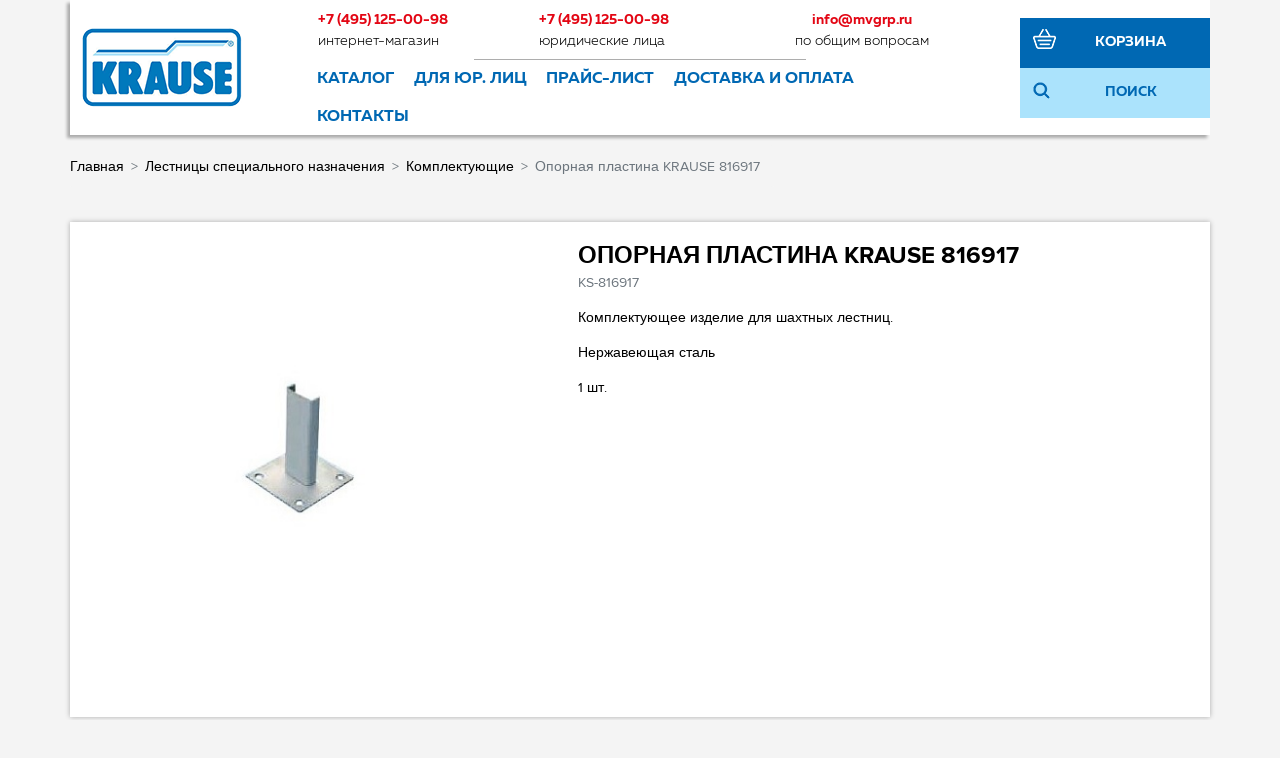

--- FILE ---
content_type: text/html; charset=UTF-8
request_url: https://krause-shop.ru/product/19763/
body_size: 14450
content:
<!DOCTYPE html>
<html dir="ltr" lang="ru">
<head>
    <meta charset="utf-8">
    <meta http-equiv="X-UA-Compatible" content="IE=edge">
    <meta name="viewport" content="width=device-width, initial-scale=1">
    <base href="https://krause-shop.ru/">
    <link href="/published/publicdata/WIHASHOPRU/attachments/SC/themes/krause/css/main.css" rel="stylesheet">

    <script src="https://ajax.googleapis.com/ajax/libs/jquery/1.12.4/jquery.min.js"></script>
			<link rel="stylesheet" href="/published/SC/html/scripts/css/adaptive.css" type="text/css">
	<script src="/published/SC/html/scripts/js/adaptive.js"></script>

    	<link rel="alternate" type="application/rss+xml" title="RSS 2.0" href="/published/SC/html/scripts/rssfeed.php?type=product_reviews&amp;id=48693">    <script>
        		var WAROOT_URL = 'https://krause-shop.ru/';            </script>

    <title>Опорная пластина KRAUSE 816917 ― KRAUSE SHOP</title>
<link rel="Shortcut Icon" href="/favicon.ico"/>


<link rel="stylesheet" href="/published/SC/html/scripts/waclub/tk/css/jquery.modal.min.css">
<link rel="stylesheet" href="/published/SC/html/scripts/waclub/tk/css/jquery.modal.custom.css">
<script src="/published/SC/html/scripts/waclub/tk/js/jquery.modal.min.js"></script>

<meta name="yandex-verification" content="35f28facc38d8759" />

<!-- Roistat Counter Start -->
<script>
(function(w, d, s, h, id) )(window, document, 'script', 'cloud.roistat.com', 'a278df1cf373083a6c7a1be0bc708b43');
</script>
<!-- Roistat Counter End -->

    
    <script>
        <!--
        
var defaultCurrency = {
	display_template: '{value} P',
	decimal_places: '0',
	decimal_symbol: '.',
	thousands_delimiter: '&nbsp;',
	getView: function (price){return this.display_template.replace(/\{value\}/, number_format(price, this.decimal_places, this.decimal_symbol, this.thousands_delimiter));}
	};

        var ORIG_URL = 'https://krause-shop.ru/';
        var ORIG_LANG_URL = '/';
        window.currDispTemplate = defaultCurrency.display_template;
        var translate = {};
        translate.cnfrm_unsubscribe = 'Вы уверены, что хотите удалить вашу учетную запись в магазине?';
        translate.err_input_email = 'Введите правильный электронный адрес';
        translate.err_input_nickname = 'Пожалуйста, введите Ваш псевдоним';
        translate.err_input_message_subject = 'Пожалуйста, введите тему сообщения';
        translate.err_input_price = 'Цена должна быть положительным числом';
        function position_this_window(){
            var x = (screen.availWidth - 600) / 2;
            window.resizeTo(600, screen.availHeight - 100);
            window.moveTo(Math.floor(x),50);
        }
                //-->
    </script>
        <script src="/published/SC/html/scripts/js/functions.js"></script>
    <script src="/published/SC/html/scripts/js/behavior.js"></script>
    <script src="/published/SC/html/scripts/js/widget_checkout.js"></script>
    <script src="/published/SC/html/scripts/js/frame.js"></script>

	</head>
	<body >
<!--  BODY -->

<style>
    #content {
        padding:0px !important;
    }
    .module-table {
        position:relative;
        float:left;
        border-top:1px solid #bbbbbb;
        border-left:1px solid #bbbbbb;
    }
    .module-table th, .module-table td {
        border-right:1px solid #bbbbbb;
        border-bottom:1px solid #bbbbbb;
        padding:5px 10px;
        position:relative;
        vertical-align:top;
        word-wrap:break-word;
    }
    .module-table td input {
        width:100%;
    }
    .module-table td a {
        font-weight:normal !important;
    }
    .module-table th {
        background-color: #4D90FE;
        background-image: -webkit-gradient(linear,left top,left bottom,from(#4D90FE),to(#4787ED));
        background-image: -webkit-linear-gradient(top,#4D90FE,#4787ED);
        background-image: -moz-linear-gradient(top,#4D90FE,#4787ED);
        background-image: -ms-linear-gradient(top,#4D90FE,#4787ED);
        background-image: -o-linear-gradient(top,#4D90FE,#4787ED);
        background-image: linear-gradient(to bottom,#4D90FE,#4787ED);
        filter: progid:DXImageTransform.Microsoft.gradient(startColorStr='#4d90fe',EndColorStr='#4787ed');
        border-color: #3079ED !important;
        color: white;
        text-shadow: 0px 1px 0px rgba(0, 0, 0, 0.6);
        font-weight:normal;
    }
    .module-clear {
        position:relative;
        float:left;
        width:100%;
        height:1px;
    }
    .module-button {
        position: relative;
        float: left;
        padding: 4px 10px 4px 10px;
        background-color: #E0E0E0;
        border: 1px solid;
        border-color: #CCC #CCC #AAA;
        cursor: pointer;
        text-shadow: 0 1px 0 white;
        border-radius: 2px;
        -moz-box-shadow: inset 0 0 1px #fff;
        -ms-box-shadow: inset 0 0 1px #fff;
        -webkit-box-shadow: inset 0 0 1px white;
        box-shadow: inset 0 0 1px white;
        filter: progid:DXImageTransform.Microsoft.Gradient(GradientType=0,StartColorStr=#fffafafa,EndColorStr=#ffdcdcdc);
        background-image: -moz-linear-gradient(top,#FAFAFA 0,gainsboro 100%);
        background-image: -ms-linear-gradient(top,#FAFAFA 0,gainsboro 100%);
        background-image: -o-linear-gradient(top,#FAFAFA 0,gainsboro 100%);
        background-image: -webkit-gradient(linear,left top,left bottom,color-stop(0,#FAFAFA),color-stop(100%,gainsboro));
        background-image: -webkit-linear-gradient(top,#FAFAFA 0,gainsboro 100%);
        background-image: linear-gradient(to bottom,#FAFAFA 0,gainsboro 100%);
    }

    .module-button:hover {
        background:#ececec;
        box-shadow:0px 1px 1px #c0c0c0;
        -moz-box-shadow: 0px 1px 1px #c0c0c0;
        -ms-box-shadow: 0px 1px 1px #c0c0c0;
        -webkit-box-shadow: 0px 1px 1px #c0c0c0;
        border-color:#a0a0a0;
    }

    .module-button:active {
        border-color: #888 #AAA #CCC;
        -moz-box-shadow: inset 0 1px 5px rgba(0,0,0,0.25),0 1px 0 #fff;
        -ms-box-shadow: inset 0 1px 5px rgba(0,0,0,0.25),0 1px 0 #fff;
        -webkit-box-shadow: inset 0 1px 5px rgba(0, 0, 0, 0.25),0 1px 0 white;
        box-shadow: inset 0 1px 5px rgba(0, 0, 0, 0.25),0 1px 0 white;
        filter: progid:DXImageTransform.Microsoft.Gradient(GradientType=0,StartColorStr=#ffc8c8c8,EndColorStr=#ffe6e6e6);
        background-image: -moz-linear-gradient(top,#C8C8C8 0,#E6E6E6 100%);
        background-image: -ms-linear-gradient(top,#C8C8C8 0,#E6E6E6 100%);
        background-image: -o-linear-gradient(top,#C8C8C8 0,#E6E6E6 100%);
        background-image: -webkit-gradient(linear,left top,left bottom,color-stop(0,#C8C8C8),color-stop(100%,#E6E6E6));
        background-image: -webkit-linear-gradient(top,#C8C8C8 0,#E6E6E6 100%);
        background-image: linear-gradient(to bottom,#C8C8C8 0,#E6E6E6 100%);
    }

    .module-button input {
        position: absolute;
        float: left;
        top: 0px;
        left: 0px;
        width: 100%;
        height: 100%;
        z-index: 2;
        opacity: 0;
    }
    .module-big-button {
        width:100%;
        padding-left:0px !important;
        padding-right:0px !important;
        text-align:center;
        margin-left:-1px;
    }
    .module-clear-form {
        padding:0px;
        margin:0px;
    }
    .module-input {
        padding: 4px;
        outline: none;
        border: 1px solid #B9B9B9;
        border-top-color: #A4A4A4;
        -moz-box-shadow: 0 1px 0 #fff,inset 0 1px 1px rgba(0,0,0,.17);
        -ms-box-shadow: 0 1px 0 #fff,inset 0 1px 1px rgba(0,0,0,.17);
        -webkit-box-shadow: 0 1px 0 white,inset 0 1px 1px rgba(0, 0, 0, .17);
        box-shadow: 0 1px 0 white,inset 0 1px 1px rgba(0, 0, 0, .17);
        -moz-border-radius: 3px;
        -webkit-border-radius: 3px;
        border-radius: 3px;
    }
    .module-textarea {
        padding: 4px;
        outline: none;
        border: 1px solid #B9B9B9;
        border-top-color: #A4A4A4;
        -moz-box-shadow: 0 1px 0 #fff,inset 0 1px 1px rgba(0,0,0,.17);
        -ms-box-shadow: 0 1px 0 #fff,inset 0 1px 1px rgba(0,0,0,.17);
        -webkit-box-shadow: 0 1px 0 white,inset 0 1px 1px rgba(0, 0, 0, .17);
        box-shadow: 0 1px 0 white,inset 0 1px 1px rgba(0, 0, 0, .17);
        -moz-border-radius: 3px;
        -webkit-border-radius: 3px;
        border-radius: 3px;
        resize:vertical;
    }
    .module-modal-main {
        display:none;
        position:fixed;
        top:0px;
        left:0px;
        float:left;
        width:100%;
        height:100%;
        overflow:auto;
        z-index:1000;
        background:rgba(0,0,0,0.6);
    }
    .module-modal-window {
        position:relative;
        margin:0px auto;
        margin-top:64px;
        margin-bottom:100px;
        z-index:101;
        overflow:auto;
    }
    .module-modal-overlay {
        position:absolute;
        float:left;
        width:100%;
        height:100%;
        z-index:99;
    }
    .module-modal-load {
        display:none;
        position:relative;
        float:left;
        width:100%;
        text-align:center;
        padding-top:10px;
        box-shadow:inset 0px 2px 1px rgba(0,0,0,0.2);
    }
    .module-modal-content {
        position:relative;
        float:left;
        width:100%;
        background:white;
        padding:0px 0px 0px 0px;
        font-size: 12px;
        text-align: left;
    }
    .content-table {
        position:relative;
        float:left;
        width:100%;
    }
    .module-button-zone {
        position:fixed;
        width:100%;
        z-index:9999;
    }
    .module-buttons {
        position:relative;
        margin:0px auto;
        left:-8px;
        width:900px;
        height:33px;
        padding:10px 0px;
        background:white;
        border:1px solid #333;
        border-top:0px;
        box-shadow:0px 1px 2px rgba(0,0,0,0.4);
    }
    .module-button-disabled {
        opacity:0.5;
        background:white !important;
    }
    .module-message {
        display: none;
        position:absolute;
        float:left;
        top:16px;
        left:0px;
        width:100%;
        text-align:center;
        font-family:"Tahoma";
    }
    .module-paginator {
        position:absolute;
        float:left;
        left:0px;
        background:rgba(0,0,0,0.4);
        height:34px;
        width:100%;
        text-align:center;
        line-height:33px;
        box-shadow:inset 0px 0px 2px rgba(0,0,0,0.7);
        color:white;
        text-shadow:0px 1px 2px rgba(0,0,0,0.6);
        z-index:100;
        cursor:pointer;
    }
    .module-paginator span {
        position:relative;
        float:left;
        line-height:34px;
        height:34px;
        width:100px;
        color:white;
        text-align:center;
        text-shadow:0px 1px 2px rgba(0,0,0,0.6);
    }
    .module-now-page {
        position:relative;
    }
    .module-modal-window {
        width:400px;
        margin-top:50px;
        padding:5px;
        border-radius:3px;
        background:#F1F1F1;
    }
    .module-modal-content {
        background:transparent !important;
    }
    .module-form-wrap {
        position:relative;
        float:left;
        width:352px;
        margin-left:24px;
    }
    .module-form-header {
        position:relative;
        float:left;
        width:100%;
    }
    .module-form-header h2 {
        font-weight: normal;
        text-align: center;
        font-size: 1.538em;
        margin:7px 0px;
    }
    .module-form-content {
        position:relative;
        float:left;
        width:100%;
        border-bottom: 1px dotted #787878;
        border-top: 1px dotted #787878;
        margin: 1em 0;
        padding-bottom: 1.5em;
        margin-top:0px;
    }
    .module-form-text {
        position:relative;
        float:left;
        width:100%;
        padding-top: 0.231em;
        padding-bottom: 0.385em;
    }
    .module-form-elements {
        position:relative;
        float:left;
        width:100%;
        padding-top: 1em;
    }
    .module-form-label {
        position:relative;
        float:left;
        width:100%;
        padding-top: 1em;
    }
    .module-form-label label {
        display: block;
        padding-bottom: 0.385em;
        padding-top: 0.231em;
        text-align:left;
    }
    .module-form-value {
        position:relative;
        float:left;
        width:100%;
    }
    .module-form-value textarea {
        border: 1px solid #CDCDCD;
        padding: 0.385em;
        margin: 0 auto;
        width: 100%;
        resize:vertical;
    }
    .module-form-info {
        position:relative;
        float:left;
        width:100%;
        margin-top:17px;
    }
    .module-form-process {
        position:relative;
        float:left;
        width:100%;
    }
    .module-form-send {
        display:none;
        position:relative;
        float:left;
        width:100%;
    }
    .module-form-send-text {
        position:relative;
        float:left;
        width:100%;
        color: #080;
        padding-top: 30px;
        padding-bottom:10px;
        font-weight: bold;
    }
    .module-form-button {
        width:330px;
        padding-top:8px;
        padding-bottom:8px;
        margin-bottom:7px;
        text-align:center;
    }
    .module-x-close {
        position:absolute;
        float:left;
        right:3px;
        top:0px;
        z-index:10;
        cursor:pointer;
        color:#333;
    }
    .module-x-close:hover {
        color:black;
    }
</style>

<script>
    $(document).ready(function() {
        $('body').keyup(function(e) {
            if (e.keyCode == 13 && e.shiftKey) {
                var text = GetSelectionText();
                var url = location.href;

                if(text != '') {
                    ShowModal(text,url);
                }
            }
        });
        $('body').on('click','.error-send', function() {
            SendError();
        });
        $('body').on('click','.error-close', function() {
            CloseModal();
        });
    });

    function SendError() {

        var url = $('.module-form-textarea-url').val();
        var text = $('.module-form-textarea-error').val();
        var comment = $('.module-form-textarea-comment').val();

        $.post(location.href,{'action_ajax':'send_error',url:url,text:text,comment:comment});

        $('.module-form-send').show();
        $('.module-form-process').hide();
    }

    function GetSelectionText() {
        var txt = '';
        if (txt = window.getSelection) {
            txt = window.getSelection().toString();
        } else {
            txt = document.selection.createRange().text;
        }
        return txt;
    }

    function ShowModal(text,url) {

	$.ajax({
		type: "GET",
		url: '/get-x.php?text='+text+'&url='+url,
		cache: false,
		success:function(data){
			$('.module-modal-main').html(data); 
		        $('.module-modal-main').show();
		}
	});
    }


    function CloseModal() {
        $('body').css({'overflow':'auto'});
        $('.module-modal-main').hide();
    }
</script>

<div class="module-modal-main"></div>
<div class="top-mobile-menu d-lg-none">
    <div class="container">

        <div class="tmm-item tmm-left">
            <div class="tmm-icon icon-menu"></div>
            <ul class="tmm-block">
                <li><a href="/">Главная</a></li>
                <li><a href="/auxpage_1/">О магазине</a></li>
                <li><a href="/auxpage_roznichnyj-magazin-domashnij-master/">Розничный магазин</a></li>
                <li><a href="/auxpage_krause-optom/">KRAUSE для юр. лиц</a></li>
                <li><a href="/auxpage_2/">Доставка и оплата</a></li>
                <li><a href="/auxpage_katalogi/">Каталоги</a></li>
                <li><a href="/pricelist/">Прайс-лист</a></li>
                <li><a href="/blog/">Акции / Новости</a></li>
                <li><a href="/auxpage_kontakty">Контакты</a></li>
            </ul>


        </div>

        <div class="tmm-rigth">

            <div class="tmm-item">
                <div class="tmm-icon icon-phone"></div>
                <ul class="tmm-block">
                    <li class="tmm-phone">
                        <a href="tel:+74951250098" class="phone">+7 (495) 125-00-98</a>
                        <div class="text-muted">Интернет магазин</div>
                    </li>
                    <!--<li class="tmm-phone">
                        <a href="tel:+74951250098" class="phone">+7 (495) 125-00-98</a>
                        <div class="text-muted">интернет магазин</div>
                    </li>-->
                    <li class="tmm-phone">
                        <a href="tel:+74951250098" class="phone">+7 (495) 125-00-98</a>
                        <div class="text-muted">юридические лица</div>
                    </li>
                    <li class="tmm-phone">
                        <a href="mailto:info@mvgrp.ru" class="phone">info@mvgrp.ru</a>
                        <div class="text-muted">по общим вопросам</div>
                    </li>
                </ul>



            </div>

            <div class="tmm-item ve-menu">
                <div class="tmm-icon icon-search"></div>
                <ul class="tmm-block">
                    <li class="tmm-search">
                        <form name="search" action="/livesearch/" method="get" class="form-search">
                            <div class="input-group">
                                <input class="form-control" type="text" name="q" value="" placeholder="Найти товар...">
                                <div class="input-group-btn">
                                    <button type="submit" class="btn btn-primary">
                                        <span class="icon-search"></span>
                                    </button>
                                </div>
                            </div>
                        </form>
                    </li>
                </ul>
            </div>
            
            <a href="/cart/" class="tmm-item icon-basket hndl_proceed_checkout"><span class="badge badge-primary badge-pill" id="shpcrtgc">0</span></a>
        </div>

    </div>
</div>


<div class="container wrapper">

    <div class="row align-items-center" id="header" itemprop="publisher" itemscope itemtype="https://schema.org/Organization">
        <meta itemprop="url" content="https://krause-shop.ru">
        <div itemprop="logo" itemscope itemtype="https://schema.org/ImageObject">
            <img class="d-none" alt="Лого krause-shop.ru" itemprop="image url" src="/published/publicdata/WIHASHOPRU/attachments/SC/images/logo.png"/>
            <meta itemprop="width" content="162">
            <meta itemprop="height" content="80">
        </div>
        <meta itemprop="address" content="108811, г. Москва, п. Московский, 22-й мкр. Киевского ш., домовладение 4, стр. 2, корпус В">
        <meta itemprop="telephone" content="+ 74956460641">
        <meta itemprop="name" content="Фирменный интернет магазин инструмента KRAUSE krause-shop.ru">
        <div class="col-lg-5">
            <a href="/"><span class="page1 logo-m"></span></a>
        </div>
        <div class="col-lg-14">
            <div class="row d-none d-lg-flex">
                <div class="col">
                    <a href="tel:+74951250098" class="phone">+7 (495) 125-00-98</a>
                    <span class="font-light">интернет-магазин</span>
                </div>
                <!--<div class="col">
                    <a href="tel:+74951250098" class="phone">+7 (495) 125-00-98</a>
                    <span class="font-light">розничный магазин</span>
                </div>-->
                <div class="col">
                    <a href="tel:+74951250098" class="phone">+7 (495) 125-00-98</a>
                    <span class="font-light">юридические лица</span>
                </div>
                <div class="col text-center d-lg-none d-xl-block">
                    <a href="mailto:info@mvgrp.ru" class="phone">info@mvgrp.ru</a>
                    <span class="font-light">по общим вопросам</span>
                </div>


            </div>
            <div class="row d-none d-lg-flex">
                <div class="col"></div>
                <div class="col del-horizont"></div>
                <div class="col del-horizont"></div>
                <div class="col"></div>
            </div>
            <div class="row">
                <nav class="navbar navbar-expand-md" id="navCatalog">
                    <ul class="nav navbar-nav nav-pills" id="menuCatalog">

                        <li class="nav-item dropdown">
                            <a class="nav-link dropdown-toggle" href="#" id="navbarDropdown" role="button" data-toggle="dropdown" aria-haspopup="true" aria-expanded="false">
                                <span class="icon-menu d-inline d-lg-none"></span> Каталог
                            </a>
                            <div class="dropdown-menu" aria-labelledby="navbarDropdown">

                                <div class="container">
                                    <div class="row  justify-content-center">
                                        <div class="card menu-card">
                        <div class="card-body">
                            <div class="menu-img">
                                <img src="/published/publicdata/WIHASHOPRU/attachments/SC/products_pictures/new3f6.png" alt="">
                            </div>
                            <div class="item-name"><a href="/category/novinki/">НОВИНКИ</a></div>
                            <div class="item-div d-none d-lg-block"></div>
                            <nav class="d-none d-lg-block"><a href="/category/novinki/" class="nav-link show-all">Показать все товары</a></nav>
                        </div>
                    </div><div class="card menu-card">
                        <div class="card-body">
                            <div class="menu-img">
                                <img src="/published/publicdata/WIHASHOPRU/attachments/SC/products_pictures/hit-krausede.png" alt="">
                            </div>
                            <div class="item-name"><a href="/category/hity-prodazh/">ХИТЫ ПРОДАЖ</a></div>
                            <div class="item-div d-none d-lg-block"></div>
                            <nav class="d-none d-lg-block"><a href="/category/hity-prodazh/" class="nav-link show-all">Показать все товары</a></nav>
                        </div>
                    </div><div class="card menu-card">
                        <div class="card-body">
                            <div class="menu-img">
                                <img src="/published/publicdata/WIHASHOPRU/attachments/SC/products_pictures/пример12.png" alt="">
                            </div>
                            <div class="item-name"><a href="/category/lestnicy-stremjanki-odnostoronnego-tipa-krause/">Лестницы-стремянки одностороннего типа</a></div>
                            <div class="item-div d-none d-lg-block"></div>
                            <nav class="d-none d-lg-block"><a href="/category/lestnicy-stremjanki-odnostoronnego-tipa-krause/" class="nav-link show-all">Показать все товары</a></nav>
                        </div>
                    </div><div class="card menu-card">
                        <div class="card-body">
                            <div class="menu-img">
                                <img src="/published/publicdata/WIHASHOPRU/attachments/SC/products_pictures/podstavki_i_platformyk5.png" alt="">
                            </div>
                            <div class="item-name"><a href="/category/podstavki-i-rabochye-platformy/">Подставки и рабочие платформы</a></div>
                            <div class="item-div d-none d-lg-block"></div>
                            <nav class="d-none d-lg-block"><a href="/category/podstavki-i-rabochye-platformy/" class="nav-link show-all">Показать все товары</a></nav>
                        </div>
                    </div><div class="card menu-card">
                        <div class="card-body">
                            <div class="menu-img">
                                <img src="/published/publicdata/WIHASHOPRU/attachments/SC/products_pictures/универсальн_лестницыst.png" alt="">
                            </div>
                            <div class="item-name"><a href="/category/lestnicy-i-stremjanki-professionalnoj-serii/">Универсальные и многоцелевые лестницы</a></div>
                            <div class="item-div d-none d-lg-block"></div>
                            <nav class="d-none d-lg-block"><a href="/category/lestnicy-i-stremjanki-professionalnoj-serii/" class="nav-link show-all">Показать все товары</a></nav>
                        </div>
                    </div><div class="card menu-card">
                        <div class="card-body">
                            <div class="menu-img">
                                <img src="/published/publicdata/WIHASHOPRU/attachments/SC/products_pictures/lestnicy-strem-dvyst6r.png" alt="">
                            </div>
                            <div class="item-name"><a href="/category/aljuminievye-lestnicy-so-stupenjami-a/">Лестницы-стремянки двустороннего типа</a></div>
                            <div class="item-div d-none d-lg-block"></div>
                            <nav class="d-none d-lg-block"><a href="/category/aljuminievye-lestnicy-so-stupenjami-a/" class="nav-link show-all">Показать все товары</a></nav>
                        </div>
                    </div><div class="card menu-card">
                        <div class="card-body">
                            <div class="menu-img">
                                <img src="/published/publicdata/WIHASHOPRU/attachments/SC/products_pictures/приставные_лестницыd4.png" alt="">
                            </div>
                            <div class="item-name"><a href="/category/pristavnye-lestnicy/">Приставные лестницы</a></div>
                            <div class="item-div d-none d-lg-block"></div>
                            <nav class="d-none d-lg-block"><a href="/category/pristavnye-lestnicy/" class="nav-link show-all">Показать все товары</a></nav>
                        </div>
                    </div><div class="card menu-card">
                        <div class="card-body">
                            <div class="menu-img">
                                <img src="/published/publicdata/WIHASHOPRU/attachments/SC/products_pictures/шарнирные_лестницы08.png" alt="">
                            </div>
                            <div class="item-name"><a href="/category/sharnirnye-lestnicy/">Шарнирные лестницы</a></div>
                            <div class="item-div d-none d-lg-block"></div>
                            <nav class="d-none d-lg-block"><a href="/category/sharnirnye-lestnicy/" class="nav-link show-all">Показать все товары</a></nav>
                        </div>
                    </div><div class="card menu-card">
                        <div class="card-body">
                            <div class="menu-img">
                                <img src="/published/publicdata/WIHASHOPRU/attachments/SC/products_pictures/ЛЕСТНИЦЫ_С_ПЛАТФОРМОЙtw.png" alt="">
                            </div>
                            <div class="item-name"><a href="/category/lestnicy-s-platformoj/">Лестницы с платформой</a></div>
                            <div class="item-div d-none d-lg-block"></div>
                            <nav class="d-none d-lg-block"><a href="/category/lestnicy-s-platformoj/" class="nav-link show-all">Показать все товары</a></nav>
                        </div>
                    </div><div class="card menu-card">
                        <div class="card-body">
                            <div class="menu-img">
                                <img src="/published/publicdata/WIHASHOPRU/attachments/SC/products_pictures/передвижн_вышкиb5.png" alt="">
                            </div>
                            <div class="item-name"><a href="/category/peredvizhnye-vyshki/">Передвижные вышки</a></div>
                            <div class="item-div d-none d-lg-block"></div>
                            <nav class="d-none d-lg-block"><a href="/category/climtec-/" class="nav-link">ClimTec </a><a href="/category/corda/" class="nav-link">Corda</a><a href="/category/stabilo/" class="nav-link">Stabilo</a><a href="/category/peredvizhnye-vyshki/" class="nav-link show-all">Все подкатегории</a></nav>
                        </div>
                    </div><div class="card menu-card">
                        <div class="card-body">
                            <div class="menu-img">
                                <img src="/published/publicdata/WIHASHOPRU/attachments/SC/products_pictures/58j.png" alt="">
                            </div>
                            <div class="item-name"><a href="/category/lestnicy-stremyanki-iz-dereva/">Лестницы-стремянки из дерева</a></div>
                            <div class="item-div d-none d-lg-block"></div>
                            <nav class="d-none d-lg-block"><a href="/category/lestnicy-stremyanki-iz-dereva/" class="nav-link show-all">Показать все товары</a></nav>
                        </div>
                    </div><div class="card menu-card">
                        <div class="card-body">
                            <div class="menu-img">
                                <img src="/published/publicdata/WIHASHOPRU/attachments/SC/products_pictures/Лестницы_спец_назначенияqt.png" alt="">
                            </div>
                            <div class="item-name"><a href="/category/lestnicy-specialnogo-naznachenya/">Лестницы специального назначения</a></div>
                            <div class="item-div d-none d-lg-block"></div>
                            <nav class="d-none d-lg-block"><a href="/category/lestnicy-dlja-krysh/" class="nav-link">Лестницы для крыш</a><a href="/category/lestnicy-dlja-shaht/" class="nav-link">Лестницы для шахт</a><a href="/category/lestnicy-dlja-chistki-dymovyh-trub/" class="nav-link">Лестницы для чистки дымовых труб</a><a href="/category/lestnicy-specialnogo-naznachenya/" class="nav-link show-all">Все подкатегории</a></nav>
                        </div>
                    </div><div class="card menu-card">
                        <div class="card-body">
                            <div class="menu-img">
                                <img src="/published/publicdata/WIHASHOPRU/attachments/SC/products_pictures/стеллажные_лестницыel.png" alt="">
                            </div>
                            <div class="item-name"><a href="/category/stelajnye-lestnicy/">Стеллажные лестницы</a></div>
                            <div class="item-div d-none d-lg-block"></div>
                            <nav class="d-none d-lg-block"><a href="/category/stelajnye-lestnicy/" class="nav-link show-all">Показать все товары</a></nav>
                        </div>
                    </div><div class="card menu-card">
                        <div class="card-body">
                            <div class="menu-img">
                                <img src="/published/publicdata/WIHASHOPRU/attachments/SC/products_pictures/1_переделанiv.png" alt="">
                            </div>
                            <div class="item-name"><a href="/category/legkosplavnye-trapy-i-perehody/">Легкосплавные трапы и переходы</a></div>
                            <div class="item-div d-none d-lg-block"></div>
                            <nav class="d-none d-lg-block"><a href="/category/trapy-iz-aljuminija/" class="nav-link">Трапы из алюминия</a><a href="/category/trapy-s-ploshadkoj-iz-aljuminija/" class="nav-link">Трапы с платформой, из алюминия</a><a href="/category/trapy-s-peredvizhnoj-platformoj/" class="nav-link">Трапы передвижные с платформой, из алюминия</a><a href="/category/legkosplavnye-trapy-i-perehody/" class="nav-link show-all">Все подкатегории</a></nav>
                        </div>
                    </div><div class="card menu-card">
                        <div class="card-body">
                            <div class="menu-img">
                                <img src="/published/publicdata/WIHASHOPRU/attachments/SC/products_pictures/принадлежностиtm.png" alt="">
                            </div>
                            <div class="item-name"><a href="/category/prinadlezhnosti/">Принадлежности</a></div>
                            <div class="item-div d-none d-lg-block"></div>
                            <nav class="d-none d-lg-block"><a href="/category/aljuminievye-boksy/" class="nav-link">Алюминиевые боксы</a><a href="/category/universalnye-prinadlezhnosti/" class="nav-link">Универсальные принадлежности</a><a href="/category/prinadlezhnosti-nakonechniki-na-opory-i-zapasnye-chasti/" class="nav-link">Принадлежности, наконечники на опоры и запасные части</a></nav>
                        </div>
                    </div>
                                    </div>
                                </div>
                                <!--  /.container  -->

                            </div>
                        </li>
                        <li class="nav-item d-none d-xl-block"><a class="nav-link" href="/auxpage_krause-optom">Для юр. лиц</a></li>
                        <li class="nav-item d-none d-lg-block"><a class="nav-link" href="/pricelist/">Прайс-лист</a></li>
                        <li class="nav-item d-none d-lg-block"><a class="nav-link" href="/auxpage_2/">Доставка и оплата</a></li>
                        <li class="nav-item d-none d-lg-block"><a class="nav-link" href="/auxpage_kontakty">Контакты</a></li>
                    </ul>
                </nav>
            </div>
        </div>
        <div class="col-lg-1 d-none d-lg-block"></div>
        <div class="col-lg-4 d-none d-lg-block">
            <div class="row h50 cart-info">
                <div class="col-4"><span class="ico ico-basket-white"></span></div>
                <div class="col-20"><a href="/cart/" class="hndl_proceed_checkout cart-link">Корзина</a></div>
                <div class="d-none">
                    <span id="shpcrtgc">0</span>
                    <a href="/cart/" class="cost hndl_proceed_checkout" id="shpcrtca">0 P</a>
                </div>
            </div>
            <div class="row h50 search-block">
                <div class="col-4"><span class="ico ico-search"></span></div>
                <div class="col-20">Поиск</div>
            </div>
        </div>

        <div class="col-24 p-0 d-none" id="searchRow">
            <form name="search" action="/livesearch/" method="get" class="form-search" _lpchecked="1">
                <div class="input-group">
                        <span class="input-group-btn">
                            <button type="submit" class="btn btn-search">
                                <span class="ico ico-search"></span>
                            </button>
                        </span>
                    <input class="form-control search-string" id="searchstring" name="q" value="" placeholder="Найти товар..." type="text">

                </div>
            </form>
        </div>
    </div>

    <nav aria-label="breadcrumb" class="row" itemscope itemtype="http://schema.org/BreadcrumbList">
    <ol class="breadcrumb" itemprop="itemListElement" itemscope itemtype="http://schema.org/ListItem">
        <li class="breadcrumb-item" itemprop="item" ><a href="/" itemprop="name">Главная</a></li>
                                    <li class="breadcrumb-item" itemprop="item"><a href='/category/lestnicy-specialnogo-naznachenya/' itemprop="name">Лестницы специального назначения</a></li>
                                                <li class="breadcrumb-item" itemprop="item"><a href='/category/komplektujushie_te/' itemprop="name">Комплектующие</a></li>
                                                <li class="breadcrumb-item active" aria-current="page" itemprop="item" itemprop="name">Опорная пластина KRAUSE 816917</li>
                        </ol>
</nav>
﻿
<script type="application/ld+json">
{
    "@context": "http://schema.org",
    "@type": "BreadcrumbList",
    "itemListElement":
    [
        {
            "@type": "ListItem",
            "position": 1,
            "item":{
                "@id": "https://krause-shop.ru",
                "name": "Главная"
                }
        },
        

    
    
            {
            "@type": "ListItem",
            "position": 2,
            "item":{

                "@id": "https://krause-shop.ru/category/lestnicy-specialnogo-naznachenya/",

                "name": "Лестницы специального назначения"
                }
            },

        
    
            {
            "@type": "ListItem",
            "position": 3,
            "item":{

                "@id": "https://krause-shop.ru/category/komplektujushie_te/",

                "name": "Комплектующие"
                }
            },

        
    
            {
            "@type": "ListItem",
            "position": 4,
            "item":{

                "name": "Опорная пластина KRAUSE 816917"
                }
            }

           
    ]
}
</script>
            <!-- cpt_container_start -->
<div class="cpt_maincontent"><script src="/published/SC/html/scripts/js/product_detailed.js"></script>

	<div class="row product-info" itemscope itemtype="http://schema.org/Product">
    <div class="col-md-10">
        <ul id="imageGallery">
                        <li data-thumb="/published/publicdata/WIHASHOPRU/attachments/SC/products_pictures/816917_thm.jpg"
                data-src="/published/publicdata/WIHASHOPRU/attachments/SC/products_pictures/816917.jpg">
                <img itemprop="image" src="/published/publicdata/WIHASHOPRU/attachments/SC/products_pictures/816917.jpg" alt="Опорная пластина KRAUSE 816917" />
            </li>
                    </ul>
    </div>
    <div class="col-md-14 product-about">
        <h1 itemprop="name">Опорная пластина KRAUSE 816917</h1>
        <div class="card-subtitle text-muted mb-3">KS-816917</div>
        <div itemprop="description"><p>Комплектующее изделие для шахтных лестниц.</p>
<p>Нержавеющая сталь</p>
<p>1 шт.</p></div>

        <div class="d-flex flex-wrap mb-3">
            <div class="product-price-big" itemprop="offers" itemscope itemtype="http://schema.org/Offer">
                <meta itemprop="price" content="0">
                <meta itemprop="priceCurrency" content="RUB">
                                           </div>
                    </div>
        
    </div>
</div>
﻿
<script type="application/ld+json">
{
    "@context": "http://schema.org",
    "@type": "Product",
    "offers": {
        "@type": "Offer",
        "price": "0",
        
        "priceCurrency": "RUB"
    },
    "description": " Комплектующее изделие для шахтных лестниц. 
 Нержавеющая сталь 
 1 шт. ",    "image": "https://krause-shop.ru/published/publicdata/WIHASHOPRU/attachments/SC/products_pictures/816917.jpg",
    "name": "Опорная пластина KRAUSE 816917"
 }
</script>
<!-- cpt_container_start -->	

<div class="cpt_product_related_products">	
		<style>
		.related--box {
		  padding: 0;
		  margin: 0;
		  list-style: none;
		  display: -webkit-box;
		  display: -moz-box;
		  display: -ms-flexbox;
		  display: -webkit-flex;
		  display: flex;
		  -webkit-flex-flow: row wrap;
		  justify-content: space-between;
		}

		.related--link {
		    background: #fff;
		    padding: 10px;
		    width: 200px;
		    margin: 10px 0 10px 20px;
		    color: #000;
		    font-size: 16px;
		    text-align: center;
		    box-sizing: border-box;
		    text-decoration: none;
		    text-shadow: none;
		    line-height: 20px;
		}
		.related--box .related--link:first-child, .related--box .related--link:nth-child(4n) {
		    margin-left: 0;
		}

		.related--link:hover {
		    box-shadow: 0 0 0 3px #333;
		}

		.related--price {
		    font-size: 22px;
		    line-height: 24px;
		}

		.cpt_product_related_products h2 {
		    margin-bottom: 10px;
		    /* text-shadow: 0 0 5px #000; */
		}
		</style>
	
								</div>

<!-- cpt_container_end -->
<script src="/1click/js/jquery.arcticmodal-0.3.min.js"></script>
<script src="/1click/js/form.js"></script>
<link rel="stylesheet" type="text/css" href="/1click/js/jquery.arcticmodal-0.3.css">
<link rel="stylesheet" type="text/css" href="/1click/js/themes/simple.css">
<div class="g-hidden" style="display:none;">
    <div id="quickOrderModal" class="box-modal" style="width:350px; float:left;">
        <div class="box-modal_close arcticmodal-close"></div>
        <div style="width:100%; float:left;" id="fields">
            <div style="font-size:18px;">Оставьте нам контакты для связи</div>
            <div class="modal-content-box" style="margin-top:15px; width:350px; float:left;">
                <form id="contact">
                    <input type="hidden" value="0 P" name="price">
                    <input type="hidden" value="Опорная пластина KRAUSE 816917" name="prod">
                    <input type="hidden" value=" Нержавеющая сталь 
 1 шт. " name="desc">
                    <input type="hidden" value="/published/publicdata/WIHASHOPRU/attachments/SC/products_pictures/816917.jpg" name="image">
                    <input type="hidden" value="/product/19763/" name="uri">

                    <div class="form_inp">
                        <input type="text" style="width:350px;" name="phone" value="" placeholder="Контактный телефон">
                    </div>
                    <div class="form_inp">
                        <textarea name="mess" placeholder="Комментарий"></textarea>
                    </div>      
                    <div class="form_inp survey_submit">
                        <input type="submit" value="Отправить" class="">
                    </div>

                </form>
            </div>
        </div>
        <div id="note"></div>
    </div>
</div></div>
<!-- cpt_container_end -->
    
    <div class="blue-div d-none d-lg-block"></div>

    <div class="row row-adv justify-content-between d-none d-lg-flex">
 
        <div class="card-adv">
            <div class="adv adv-adv-1">
                <div class="adv-ico"></div>
            </div>
            <div>Только оригинальный сертифицированный товар</div>
        </div>
        <div class="card-adv">
            <div class="adv adv-adv-2">
                <div class="adv-ico"></div>
            </div>
            <div>Официальная гарантия на обслуживание любого инструмента</div>
        </div>
        <div class="card-adv d-lg-none d-xl-block">
            <div class="adv adv-adv-3">
                <div class="adv-ico"></div>
            </div>
            <div>Возможность заказа необходимого инструмента у завода-изготовителя</div>
        </div>
        <div class="card-adv">
            <div class="adv adv-adv-4">
                <div class="adv-ico"></div>
            </div>
            <div>Большие запасы товара на складе в Москве</div>
        </div>
        <div class="card-adv">
            <div class="adv adv-adv-5">
                <div class="adv-ico"></div>
            </div>
            <div>Более 3000 пунктов выдачи заказов и постаматов СДЭК</div>
        </div>
    </div>

    <div id="footer" class="row">
        <div class="col-lg-6 text-center">
            <div class="adv adv-logo-footer"></div>
            <a href="#brands" class="btn-brands d-none d-lg-block">Все бренды</a>
        </div>
        <div class="col-lg-5 d-none d-lg-block">
            <div class="title">Меню</div>
            <ul class="list-unstyled">
                <li><a href="/">Главная</a></li>
                <li><a href="/auxpage_katalogi/">Каталоги</a></li>
                <li><a href="/pricelist/">Прайс-лист</a></li>
                <li><a href="/auxpage_2/">Доставка и оплата</a></li>
                <li><a href="/blog/">Акции и новости</a></li>
                <li><a href="/auxpage_kontakty">Контакты</a></li>
            </ul>
        </div>
        <div class="col-lg-6 d-none d-lg-block">
            <div class="title">Контакты</div>
            <dl class="dl-horizontal" id="contact-info">
                <!--<dt class="ico ico-ico-roz"></dt>-->
                <!--<dd>
                    + 7(495) 125-00-98
                    <p>розничный магазин</p>
                </dd>-->
                <dt class="ico ico-ico-inet"></dt>
                <dd>
                    + 7(495) 125-00-98
                    <p>интернет магазин</p>
                </dd>
                <dt class="ico ico-ico-ur"></dt>
                <dd>
                    + 7(495) 125-00-98
                    <p>юридические лица</p>
                </dd>
            </dl>
        </div>

        <div class="col-lg-7">
            <div class="title">Наши магазины</div>
            <div class="row justify-content-around our-shops">
                <ul class="list-unstyled first-col">
                    <li><a href="https://milka-tools.ru/" target="_blank">milka-tools.ru</a></li>
                    <li><a href="//knipex-shop.ru" target="_blank">knipex-shop.ru</a></li>
                    <li><a href="http://wera-shop.ru/" target="_blank">wera-shop.ru</a></li>
                    <li><a href="http://stabila-shop.ru/" target="_blank">stabila-shop.ru</a></li>
                    <li><a href="http://dimar-russia.ru/" target="_blank">dimar-russia.ru</a></li>
                    <li><a href="https://kreg-instrument.ru/" target="_blank">kreg-instrument.ru</a></li>
                    <!--<li><a href="https://dwlt.ru/" target="_blank">dwlt.ru</a></li>-->
                    <li><a href="https://titebond-shop.ru/" target="_blank">titebond-shop.ru</a></li>

                </ul>
                <ul class="list-unstyled">
                    <li><a href="https://fest-shop.ru/" target="_blank">fest-shop.ru</a></li>
                    <li><a href="http://olfa-shop.ru/" target="_blank">olfa-shop.ru</a></li>
                    <li><a href="https://felo-tools.ru/" target="_blank">felo-tools.ru</a></li>
                    <li><a href="http://gross-instrument.ru/" target="_blank">gross-instrument.ru</a></li>
                    <li><a href="http://kvt-shop.ru/" target="_blank">kvt-shop.ru</a></li>
                    <li><a href="https://zubr-shop.ru/" target="_blank">zubr-shop.ru</a></li>
                   <li><a href="https://tajima-shop.ru/" target="_blank">tajima-shop.ru</a></li>
                 
                </ul>
            </div>
        </div>
        <div class="col-24">
            <div id="footerCopy">
                <div><span>&copy; 2006 - 2026 Cайт компании ДжастБэстТулс.Ру. Прием заявок: </span><a class="mailto" href="mailto:info@mvgrp.ru">info@mvgrp.ru</a>
                </div>
                <div><a href="/auxpage_public-offer/" target="_blank">Правила торговли</a>&nbsp;<a href="/auxpage_privacy-policy/" target="_blank">Политика конфиденциальности</a>
                </div>
                <div><span>Обнаружив ошибку или неточность, выделите текст и нажмите Shift+Enter.</span></div>
            </div>
        </div>
    </div>



<!-- all brands -->
   <!--noindex-->
    <div class="overlay" id="brands-overlay">
        <p class="text_comp brands-slogan">Компания ДжастБэстТулс.Ру официальный дилер на территории РФ:</p>
        <div style="position: absolute;right: 9%;top: 6.8%;"
             class="btn--rounded btn-cart-del btn-cart-del--big"></div>
        <nav class="overlay-menu">
            <ul class="clearfix">

<li><a target="_blank" rel="nofollow" href="https://milka-tools.ru/"><img src="/logos/milwaukee_70_42.png" rel="nofollow" alt="milka"></a></li>

<li><a target="_blank" rel="nofollow" href="https://fest-shop.ru/"><img src="/logos/festool_70_42.png" rel="nofollow" alt="fest"></a></li>


<li><a target="_blank" rel="nofollow" href="https://knipex-shop.ru/"><img src="/logos/knipex_70_42.png" rel="nofollow" alt="knipex"></a></li>


<li><a target="_blank" rel="nofollow" href="https://krause-shop.ru/"><img src="/logos/krause_70_42.png" rel="nofollow" alt="krause"></a></li>


<li><a target="_blank" rel="nofollow" href="https://kreg-instrument.ru/"><img src="/logos/kreg_70_42.png" rel="nofollow" alt="kreg"></a></li>

<li><a target="_blank" rel="nofollow" href="https://dwlt.ru/"><img src="/logos/dewalt_70_42.png" rel="nofollow" alt="dewalt"></a></li>


<li><a target="_blank" rel="nofollow" href="https://cmt-instrument.ru/"><img src="/logos/cmt_70_42.png" rel="nofollow" alt="cmt"></a></li>

<li><a target="_blank" rel="nofollow" href="https://wera-shop.ru/"><img src="/logos/wera_70_42.png" rel="nofollow" alt="wera"></a></li>

<li><a target="_blank" rel="nofollow" href="https://kvt-shop.ru/"><img src="/logos/kvt_70_42.png" rel="nofollow" alt="kvt"></a></li>
<!--<li><a target="_blank" rel="nofollow" href="https://rubi-shop.ru/"><img src="/logos/rubi_70_42.png" rel="nofollow" alt="rubi"></a></li>-->

<li><a target="_blank" rel="nofollow" href="https://olfa-shop.ru/"><img src="/logos/olfa_70_42.png" rel="nofollow" alt="olfa"></a></li>

<!--<li><a target="_blank" rel="nofollow" href="https://battipav-shop.ru/"><img src="/logos/battipav_70_42.png" rel="nofollow" alt="battipav"></a></li>-->

<li><a target="_blank" rel="nofollow" href="https://tajima-shop.ru/"><img src="/logos/tajima_70_42.png" rel="nofollow" alt="tajima"></a></li>


<li><a target="_blank" rel="nofollow" href="https://stabila-shop.ru/"><img src="/logos/stabila_70_42.png" rel="nofollow" alt="stabila"></a></li>



<li><a target="_blank" rel="nofollow" href="https://workpro-shop.ru/"><img src="/logos/workpro_70_42.png" rel="nofollow" alt="workpro"></a></li>
<li><a target="_blank" rel="nofollow" href="https://goldblatt-shop.ru/"><img src="/logos/goldblatt_70_42.png" rel="nofollow" alt="goldblatt"></a></li>



<li><a target="_blank" rel="nofollow" href="https://kraftool-shop.ru/"><img src="/logos/kraftool_70_42.png" rel="nofollow" alt="kraftool"></a></li>

<li><a target="_blank" rel="nofollow" href="https://felo-tools.ru/"><img src="/logos/felo_70_42.png" rel="nofollow" alt="felo"></a></li>


<li><a target="_blank" rel="nofollow" href="https://ponyjorgensen-shop.ru/"><img src="/logos/ponyjorgensen_70_42.png" rel="nofollow" alt="ponyjorgensen"></a></li>



<li><a target="_blank" rel="nofollow" href="http://ridgid-instrument.ru/"><img src="/logos/ridgid_70_42.png" rel="nofollow" alt="ridgid"></a></li>

<li><a target="_blank" rel="nofollow" href="https://rubi-shop.ru/"><img src="/logos/rubi_70_42.png" rel="nofollow" alt="rubi"></a></li>

<li><a target="_blank" rel="nofollow" href="https://gw-rus.ru/"><img src="/logos/greenworks_70_42.png" rel="nofollow" alt="greenworks"> </a></li>


<li><a target="_blank" rel="nofollow" href="https://toua-instrument.ru"><img src="/logos/toua_70_42.png" rel="nofollow" alt="toua"></a></li>

<li><a target="_blank" rel="nofollow" href="https://bessey-shop.ru/"><img src="/logos/bessey_70_42.png" rel="nofollow" alt="bessey"></a></li>


<li><a target="_blank" rel="nofollow" href="https://wiha-shop.ru/"><img src="/logos/wiha_70_42.png" rel="nofollow" alt="wiha"></a></li>


<li><a target="_blank" rel="nofollow" href="https://hyundai-instrument.ru/"><img src="/logos/hyundai_70_42.png" rel="nofollow" alt="hyundai"></a></li>

<!--<li><a target="_blank" rel="nofollow" href="https://ingco-tools.ru/"><img src="/logos/ingco_70_42.png" rel="nofollow" alt="ingco"></a></li>-->

<li><a target="_blank" rel="nofollow" href="https://kapro-shop.ru/"><img src="/logos/kapro_70_42.png" rel="nofollow" alt="kapro"></a></li>



<li><a target="_blank" rel="nofollow" href="https://battipav-shop.ru/"><img src="/logos/battipav_70_42.png" rel="nofollow" alt="battipav"></a></li>


<li><a target="_blank" rel="nofollow" href="https://sgs-shop.ru/"><img src="/logos/sgs_70_42.png" rel="nofollow" alt="sgs"></a></li>

<li><a target="_blank" rel="nofollow" href="https://montolit-russia.ru/"><img src="/logos/montolit_70_42.png" rel="nofollow" alt="montolit"></a></li>

<li><a target="_blank" rel="nofollow" href="https://einhell-instrument.ru/"><img src="/logos/einhell_70_42.png" rel="nofollow" alt="einhell"></a></li>



<li><a target="_blank" rel="nofollow" href="https://laserliner-shop.ru/"><img src="/logos/laserliner_70_42.png" rel="nofollow" alt="laserliner"></a></li>

<li><a target="_blank" rel="nofollow" href="https://ada-instrument.ru/"><img src="/logos/ada_70_42.png" rel="nofollow" alt="ada"></a></li>

<li><a target="_blank" rel="nofollow" href="https://fluke-instrument.ru/"><img src="/logos/fluke_70_42.png" rel="nofollow" alt="fluke"></a></li>

<li><a target="_blank" rel="nofollow" href="https://zubr-shop.ru/"><img src="/logos/zubr_70_42.png" rel="nofollow" alt="zubr"></a></li>

<li><a target="_blank" rel="nofollow" href="https://jeta-shop.ru/"><img src="/logos/jeta_70_42.png" rel="nofollow" alt="jeta"></a></li>


<!--<li><a target="_blank" rel="nofollow" href="https://fubag-moscow.ru/"><img src="/logos/fubag_70_42.png" rel="nofollow" alt="fubag"></a></li>-->
<li><a target="_blank" rel="nofollow" href="https://patriot-instrument.ru//"><img src="/logos/patriot_70_42.png" rel="nofollow" alt="patriot"></a></li>

<li><a target="_blank" rel="nofollow" href="https://distar-professional.ru/"><img src="/logos/distar_70_42.png" rel="nofollow" alt="distar"></a></li>

<li><a target="_blank" rel="nofollow" href="https://stiga-profi.ru/"><img src="/logos/stiga_70_42.png" rel="nofollow" alt="stiga"> </a></li>

<li><a target="_blank" rel="nofollow" href="https://dimar-russia.ru/"><img src="/logos/dimar_70_42.png" rel="nofollow" alt="dimar"></a></li>

<li><a target="_blank" rel="nofollow" href="https://irwin-shop.ru/"><img src="/logos/irwin_70_42.png" rel="nofollow" alt="irwin"></a></li>


<!--<li><a target="_blank" rel="nofollow" href="https://kre-shop.ru/"><img src="/logos/kress_70_42.png" rel="nofollow" alt="kress"></a></li>-->


<li><a target="_blank" rel="nofollow" href="https://cndtrl-shop.ru/"><img src="/logos/condtrol_70_42.png" rel="nofollow" alt="condtrol"></a></li>


<li><a target="_blank" rel="nofollow" href="https://testo-tools.ru/"><img src="/logos/testo_70_42.png" rel="nofollow" alt="testo"></a></li>
<li><a target="_blank" rel="nofollow" href="https://leica-tools.ru/"><img src="/logos/leica_70_42.png" rel="nofollow" alt="leica"></a></li>

<li><a target="_blank" rel="nofollow" href="https://jet-moscow.ru/"><img src="/logos/jet_70_42.png" rel="nofollow" alt="jet"></a></li>

<li><a target="_blank" rel="nofollow" href="https://jokari-instrument.ru/"><img src="/logos/jokari_70_42.png" rel="nofollow" alt="jokari"></a></li>


<li><a target="_blank" rel="nofollow" href="https://nws-shop.ru/"><img src="/logos/nws_70_42.png" rel="nofollow" alt="nws"></a></li>

<!--<li><a target="_blank" rel="nofollow" href="https://makita-premium.ru/"><img src="/logos/makita_70_42.png" rel="nofollow" alt="makita"></a></li>-->

<li><a target="_blank" rel="nofollow" href="https://vihr-instrument.ru/"><img src="/logos/vihr_70_42.png" rel="nofollow" alt="vihr"></a></li>
<li><a target="_blank" rel="nofollow" href="https://resanta-sale.ru/"><img src="/logos/resanta_70_42.png" rel="nofollow" alt="resanta"></a></li>
<li><a target="_blank" rel="nofollow" href="https://rexant-professional.ru/"><img src="/logos/rexant_70_42.png" rel="nofollow" alt="rexant"></a></li>

<li><a target="_blank" rel="nofollow" href="https://tactix-shop.ru/"><img src="/logos/tactix_70_42.png" rel="nofollow" alt="tactix"></a></li>


<li><a target="_blank" rel="nofollow" href="https://huter-instrument.ru/"><img src="/logos/huter_70_42.png" rel="nofollow" alt="huter"></a></li>



<li><a target="_blank" rel="nofollow" href="https://hanko-pro.ru/"><img src="/logos/hanko_70_42.png" rel="nofollow" alt="hanko"></a></li>

<li><a target="_blank" rel="nofollow" href="https://mirka-shop.ru"><img src="/logos/mirka_70_42.png" rel="nofollow" alt="mirka"></a></li>


<!--<li><a target="_blank" rel="nofollow" href="https://truper-shop.ru/"><img src="/logos/truper_70_42.png" rel="nofollow" alt="truper"></a></li>-->

<li><a target="_blank" rel="nofollow" href="https://gross-instrument.ru/"><img src="/logos/gross_70_42.png" rel="nofollow" alt="gross"></a></li>

<!--<li><a target="_blank" rel="nofollow" href="https://virutex-shop.ru/"><img src="/logos/virutex_70_42.png" rel="nofollow" alt="virutex"></a></li>-->

<li><a target="_blank" rel="nofollow" href="https://kapriol-shop.ru/"><img src="/logos/kapriol_70_42.png" rel="nofollow" alt="kapriol"></a></li>
<li><a target="_blank" rel="nofollow" href="https://weidmueller-shop.ru/"><img src="/logos/weidmueller_70_42.png" rel="nofollow" alt="weidmueller"></a></li>

<!--<li><a target="_blank" rel="nofollow" href="https://wrx-shop.ru"><img src="/logos/worx_70_42.png" rel="nofollow" alt="worx"></a></li>-->

<li><a target="_blank" rel="nofollow" href="https://stels-instrument.ru/"><img src="/logos/stels_70_42.png" rel="nofollow" alt="stels"></a></li>
<li><a target="_blank" rel="nofollow" href="https://sibrtec-instrument.ru/"><img src="/logos/sibrtec_70_42.png" rel="nofollow" alt="sibrtec"></a></li>

<li><a target="_blank" rel="nofollow" href="https://denzel-shop.ru/"><img src="/logos/denzel_70_42.png" rel="nofollow" alt="denzel"></a></li>

<li><a target="_blank" rel="nofollow" href="https://kronwerk-russia.ru"><img src="/logos/kronwerk_70_42.png" rel="nofollow" alt="kronwerk"></a></li>

<li><a target="_blank" rel="nofollow" href="https://volkel-instrument.ru"><img src="/logos/volkel_70_42.png" rel="nofollow" alt="volkel"></a></li>


<li><a target="_blank" rel="nofollow" href="https://ayger-instrument.ru/"><img src="/logos/ayger_70_42.png" rel="nofollow" alt="ayger"></a></li>
<li><a target="_blank" rel="nofollow" href="https://quattro-pumps.ru/"><img src="/logos/quattro_elementi_70_42.png" rel="nofollow" alt="quattro_elementi"></a></li>

<!--<li><a target="_blank" rel="nofollow" href="https://abac-shop.ru/"><img src="/logos/abac_70_42.png" rel="nofollow" alt="abac"></a></li>-->
<li><a target="_blank" rel="nofollow" href="https://champion-instrument.ru/"><img src="/logos/champion_70_42.png" rel="nofollow" alt="champion"></a></li>
<!--<li><a target="_blank" rel="nofollow" href="https://echo-instrument.ru/"><img src="/logos/echo_70_42.png" rel="nofollow" alt="echo"></a></li>-->
<!--<li><a target="_blank" rel="nofollow" href="https://blueweld-shop.ru/"><img src="/logos/blueweld_70_42.png" rel="nofollow" alt="blueweld"></a></li>-->
<!--<li><a target="_blank" rel="nofollow" href="https://steinel-shop.ru/"><img src="/logos/steinel_70_42.png" rel="nofollow" alt="steinel"></a></li>-->

<li><a target="_blank" rel="nofollow" href="https://timeproof-russia.ru/"><img src="/logos/timeproof_70_42.png" rel="nofollow" alt="timeproof"></a></li>
<li><a target="_blank" rel="nofollow" href="https://dde-shop.ru/"><img src="/logos/dde_70_42.png" rel="nofollow" alt="dde"></a></li>

<!--<li><a target="_blank" rel="nofollow" href="https://elitech-trade.ru/"><img src="/logos/elitech_70_42.png" rel="nofollow" alt="elitech"></a></li>-->



<li><a target="_blank" rel="nofollow" href="https://absolut-skytools.ru/"><img src="/logos/skytools_70_42.png" rel="nofollow" alt="skytools"></a></li>

<!--<li><a target="_blank" rel="nofollow" href="https://procut-shop.ru/"><img src="/logos/procut_70_42.png" rel="nofollow" alt="procut"></a></li>-->
<!--<li><a target="_blank" rel="nofollow" href="https://arden-freza.ru/"><img src="/logos/arden_70_42.png" rel="nofollow" alt="arden"></a></li>-->

<!--<li><a target="_blank" rel="nofollow" href="https://rotis-freza.ru/"><img src="/logos/rotis_70_42.png" rel="nofollow" alt="rotis"></a></li>--> 
<li><a target="_blank" rel="nofollow" href="https://rems-magazin.ru/"><img src="/logos/rems_70_42.png" rel="nofollow" alt="rems"></a></li>

<li><a target="_blank" rel="nofollow" href="https://tss-moscow.ru/"><img src="/logos/tss_70_42.png" rel="nofollow" alt="tss"></a></li> 
<li><a target="_blank" rel="nofollow" href="https://workmaster-tools.ru/"><img src="/logos/workmaster_70_42.png" rel="nofollow" alt="workmaster"></a></li>

<li><a target="_blank" rel="nofollow" href="https://ruko-hss.ru/"><img src="/logos/ruko_70_42.png" rel="nofollow" alt="ruko"></a></li>

<!--<li><a target="_blank" rel="nofollow" href="https://stanley-shop.ru/"><img src="/logos/stanley_70_42.png" rel="nofollow" alt="stanley"></a></li>-->

<li><a target="_blank" rel="nofollow" href="https://wolfcraft-stock.ru/"><img src="/logos/wolfcraft_70_42.png" rel="nofollow" alt="wolfcraft"></a></li>
<li><a target="_blank" rel="nofollow" href="https://wpw-freza.ru/"><img src="/logos/wpw_70_42.png" rel="nofollow" alt="wpw"></a></li>

<li><a target="_blank" rel="nofollow" href="https://titebond-shop.ru/"><img src="/logos/titebond_70_42.png" rel="nofollow" alt="titebond"></a></li>
<li><a target="_blank" rel="nofollow" href="https://minwax-shop.ru/"><img src="/logos/minwax_70_42.png" rel="nofollow" alt="minwax"></a></li>


<li><a target="_blank" rel="nofollow" href="http://hyvst-okraska.ru/"><img src="/logos/hyvst_70_42.png" rel="nofollow" alt="hyvst"></a></li>
<li><a target="_blank" rel="nofollow" href="https://devilbiss-okraska.ru/"><img src="/logos/devilbiss_70_42.png" rel="nofollow" alt="devilbiss"></a></li>
<!--<li><a target="_blank" rel="nofollow" href="https://yokiji-shop.ru/"><img src="/logos/yokiji_70_42.png" rel="nofollow" alt="yokiji"></a></li>-->



<li><a target="_blank" rel="nofollow" href="https://brady-shop.ru/"><img src="/logos/brady_70_42.png" rel="nofollow" alt="brady"></a></li>
<!--<li><a target="_blank" rel="nofollow" href="https://jcb-shop.ru/"><img src="/logos/jcb_70_42.png" rel="nofollow" alt="jcb"></a></li>-->

<li><a target="_blank" rel="nofollow" href="https://klauke-shop.ru/"><img src="/logos/klauke_70_42.png" rel="nofollow" alt="klauke"></a></li>
<li><a target="_blank" rel="nofollow" href="https://weicon-shop.ru/"><img src="/logos/weicon_70_42.png" rel="nofollow" alt="weicon"></a></li>

<li><a target="_blank" rel="nofollow" href="https://thorvik-instrument.ru/"><img src="/logos/thorvik_70_42.png" rel="nofollow" alt="thorvik"></a></li>
<li><a target="_blank" rel="nofollow" href="https://jonnesway-moscow.ru/"><img src="/logos/jonnesway_70_42.png" rel="nofollow" alt="jonnesway"></a></li>
<li><a target="_blank" rel="nofollow" href="https://ombra-instrument.ru/"><img src="/logos/ombra_70_42.png" rel="nofollow" alt="ombra"></a></li>
<li><a target="_blank" rel="nofollow" href="https://centroinstrument-shop.ru/"><img src="/logos/centro_70_42.png" rel="nofollow" alt="centroinstrument"> </a></li>

<!--<li><a target="_blank" rel="nofollow" href="https://kwb-shop.ru/"><img src="/logos/kwb_70_42.png" rel="nofollow" alt="kwb"> </a></li>-->


<li><a target="_blank" rel="nofollow" href="https://ferrum-shop.ru/"><img src="/logos/ferrum_70_42.png" rel="nofollow" alt="ferrum"></a></li>

<li><a target="_blank" rel="nofollow" href="https://senco-shop.ru/"><img src="/logos/senco_70_42.png" rel="nofollow" alt="senco"></a></li>

<li><a target="_blank" rel="nofollow" href="https://rapid-shop.ru/"><img src="/logos/rapid_70_42.png" rel="nofollow" alt="rapid"></a></li>
<li><a target="_blank" rel="nofollow" href="https://raco-shop.ru/"><img src="/logos/raco_70_42.png" rel="nofollow" alt="raco"></a></li>
<li><a target="_blank" rel="nofollow" href="https://palisad-sad.ru/"><img src="/logos/palisad_70_42.png" rel="nofollow" alt="palisad"></a></li>
<li><a target="_blank" rel="nofollow" href="http://grinda-shop.ru/"><img src="/logos/grinda_70_42.png" rel="nofollow" alt="grinda"></a></li>

<li><a target="_blank" rel="nofollow" href="https://instrument-matrix.ru/"><img src="/logos/matrix_70_42.png" rel="nofollow" alt="matrix"></a></li>

<li><a target="_blank" rel="nofollow" href="https://kukko-russia.ru/"><img src="/logos/kukko_70_42.png" rel="nofollow" alt="kukko"></a></li>

<li><a target="_blank" rel="nofollow" href="https://stayer-stock.ru/"><img src="/logos/stayer_70_42.png" rel="nofollow" alt="stayer"></a></li>
<li><a target="_blank" rel="nofollow" href="https://bh-tools.ru/"><img src="/logos/bahco_70_42.png" rel="nofollow" alt="bahco"></a> </li>

<li><a target="_blank" rel="nofollow" href="https://greenlee-tools.ru/"><img src="/logos/greenlee_70_42.png" rel="nofollow" alt="greenlee"></a></li>

<li><a target="_blank" rel="nofollow" href="https://hoegert-shop.ru/"><img src="/logos/hoegert_70_42.png" rel="nofollow" alt="hoegert"></a></li>

<li><a target="_blank" rel="nofollow" href="https://sparta-instrument.ru/"><img src="/logos/sparta_70_42.png" rel="nofollow" alt="sparta"></a></li>

<!--<li><a target="_blank" rel="nofollow" href="https://proxxon-russia.ru/"><img src="/logos/proxxon_70_42.png" rel="nofollow" alt="proxxon"></a></li>-->

<li><a target="_blank" rel="nofollow" href="https://kemper-shop.ru/"><img src="/logos/kemper_70_42.png" rel="nofollow" alt="kemper"></a></li>
<!--<li><a target="_blank" rel="nofollow" href="https://mob-peddinghaus-ius.ru/"><img src="/logos/mob_peddinghaus_70_42.png" rel="nofollow" alt="mob-peddinghaus"></a></li>-->
<!--<li><a target="_blank" rel="nofollow" href="https://haupa-moscow.ru/"><img src="/logos/haupa_70_42.png" rel="nofollow" alt="haupa"></a></li>-->
<li><a target="_blank" rel="nofollow" href="https://fit-russia.ru/"><img src="/logos/fit_70_42.png" rel="nofollow" alt="fit"></a></li>

<!--<li><a target="_blank" href="https://mafell-shop.ru/"><img src="/logos/mafell_70_42.png" rel="nofollow" alt=""></a></li>-->

<li><a target="_blank" rel="nofollow" href="http://gesipa-shop.ru/"><img src="/logos/gesipa_70_42.png" rel="nofollow" alt="gesipa"></a></li>
<!--<li><a target="_blank" href="http://bo-stock.ru/"><img src="/logos/bosch_70_42.png" rel="nofollow" alt=""></a></li>-->

<li><a target="_blank" rel="nofollow" href="http://wilpu-shop.ru/"><img src="/logos/wilpu_70_42.png" rel="nofollow" alt="wilpu"> </a></li>

<!--<li><a target="_blank" rel="nofollow" href="https://picard-shop.ru/"><img src="/logos/picard_70_42.png" rel="nofollow" alt="picard"></a></li>-->
<!--<li><a target="_blank" rel="nofollow" href="http://dronco-shop.ru/"><img src="/logos/dronco_70_42.png" rel="nofollow" alt="dronco"></a></li>-->

<li><a target="_blank" rel="nofollow" href="http://heyco-shop.ru/"><img src="/logos/heyco_70_42.png" rel="nofollow" alt="heyco"></a></li>
<!--<li><a target="_blank" href="http://parat-shop.ru/"><img src="/logos/parat_70_42.png" rel="nofollow" alt=""></a></li>-->

<!--<li><a target="_blank" rel="nofollow" href="http://shtok-shop.ru/"><img src="/logos/shtok_70_42.png" rel="nofollow" alt="shtok"></a></li> -->
<!--<li><a target="_blank" href="http://lindstrom-shop.ru/"><img src="/logos/lindstrom_70_42.png" rel="nofollow" alt=""></a></li>-->

<!--<li><a target="_blank" rel="nofollow" href="http://keil-shop.ru/"><img src="/logos/keil_70_42.png" rel="nofollow" alt="keil"></a></li>-->
<!--<li><a target="_blank" rel="nofollow" href="http://svetozar-shop.ru/"><img src="/logos/svetozar_70_42.png" rel="nofollow" alt="svetozar"></a></li>-->

<!--<li><a target="_blank" href="http://rennsteig-shop.ru/"><img src="/logos/rennsteig_70_42.png" rel="nofollow" alt=""></a></li>-->
<!--<li><a target="_blank" rel="nofollow" href="http://exact-shop.ru/"><img src="/logos/exact_70_42.png" rel="nofollow" alt="exact"></a></li>-->

<!--<li><a target="_blank" href="http://witte-shop.ru/"><img src="/logos/witte_70_42.png" rel="nofollow" alt=""></a></li>-->
<!--<li><a target="_blank" rel="nofollow" href="http://kirschen-shop.ru/"><img src="/logos/kirschen_70_42.png" rel="nofollow" alt="kirschen"></a></li>-->
<!--<li><a target="_blank" rel="nofollow" href="https://weldingmaster-pro.ru/"><img src="/logos/weldingmaster_70_42.png" rel="nofollow" alt="weldingmaster"></a></li>-->

<li><a target="_blank" rel="nofollow" href="https://testboy-shop.ru"><img src="/logos/testboy_70_42.png" rel="nofollow" alt="testboy"></a></li>


<!--<li><a target="_blank" rel="nofollow" href="https://fn-shop.ru/"><img src="/logos/fein_70_42.png" rel="nofollow" alt="fein"></a></li>-->




            </ul>
        </nav>
    </div>
<!--/noindex-->
<!-- all brands -->

    <span class="scrollup"><span>Наверх</span></span>

</div>

<link rel="stylesheet" href="/published/publicdata/WIHASHOPRU/attachments/SC/themes/krause/lightgallery/css/lightgallery.min.css">
<link rel="stylesheet" href="/published/publicdata/WIHASHOPRU/attachments/SC/themes/krause/lightgallery/css/lightslider.min.css">
<link rel="stylesheet" href="/published/publicdata/WIHASHOPRU/attachments/SC/themes/krause/css/allbrands.css">

<script src="/published/publicdata/WIHASHOPRU/attachments/SC/themes/krause/js/bootstrap.min.js"></script>
<script src="/published/SC/html/scripts/waclub/tk/js/jquery.modal.min.js"></script>
<script src="/published/publicdata/WIHASHOPRU/attachments/SC/themes/krause/js/tmmenu.js"></script>
<script src="/published/publicdata/WIHASHOPRU/attachments/SC/themes/krause/js/jquery.maskedinput.min.js"></script>
<script src="/published/publicdata/WIHASHOPRU/attachments/SC/themes/krause/lightgallery/js/lightgallery-all.min.js"></script>
<script src="/published/publicdata/WIHASHOPRU/attachments/SC/themes/krause/lightgallery/js/lightslider.min.js"></script>
<script src="/published/publicdata/WIHASHOPRU/attachments/SC/themes/krause/js/main.js"></script>


<script> var WaRoot = "/published/SC/html/scripts", LsExclen = "0"*1; </script>
<script type="text/javascript" src="/published/SC/html/scripts/waclub/livesearch/js/jquery.autocomplete.js"></script>
<script type="text/javascript" src="/published/SC/html/scripts/waclub/livesearch/js/jquery.highlight.js"></script>
<script type="text/javascript" src="/published/SC/html/scripts/waclub/livesearch/js/livesearch.waclub.js"></script>
<link rel="stylesheet" href="/published/SC/html/scripts/waclub/livesearch/css/livesearch.css" type="text/css">
<!-- LiveSearch WaClub.ru -->


    <script type="text/javascript">
        $(document).ready(function(){
            $(window).scroll(function(){
                var w = $(window).width();
                if(w>768){
                    if ($(this).scrollTop() > 300) {
                        $('.scrollup').fadeIn();
                    } else {
                        $('.scrollup').fadeOut();
                    }
                }
            });
            $('.scrollup').click(function(){
                $("html, body").animate({ scrollTop: 0 }, 600);
                return false;
            });
        });
    </script>
﻿
<script type="application/ld+json">
    {
        "@context": "http://schema.org",
        "@type": "WebSite",
        "url": "https://krause-shop.ru",
        "potentialAction": {
          "@type": "SearchAction",
          "target": "https://krause-shop.ru/livesearch/?q={searchstring}",
          "query-input": "required name=q"
        }
    }
</script>





<!-- Yandex.Metrika counter -->
<script type="text/javascript" >
   (function(m,e,t,r,i,k,a){m[i]=m[i]||function(){(m[i].a=m[i].a||[]).push(arguments)};
   m[i].l=1*new Date();k=e.createElement(t),a=e.getElementsByTagName(t)[0],k.async=1,k.src=r,a.parentNode.insertBefore(k,a)})
   (window, document, "script", "https://mc.yandex.ru/metrika/tag.js", "ym");

   ym(19760038, "init", {
        clickmap:true,
        trackLinks:true,
        accurateTrackBounce:true,
        webvisor:true
   });
</script>
<noscript><div><img src="https://mc.yandex.ru/watch/19760038" style="position:absolute; left:-9999px;" alt="" /></div></noscript>
<!-- /Yandex.Metrika counter -->


<!-- код битрикс24 -->
<script>
	(function(w,d,u){
		var s=d.createElement('script');s.async=true;s.src=u+'?'+(Date.now()/60000|0);
		var h=d.getElementsByTagName('script')[0];h.parentNode.insertBefore(s,h);
	})(window,document,'https://cdn.bitrix24.ru/b10813344/crm/tag/call.tracker.js');
</script>
<!-- код битрикс24 конец -->


<!--  END -->

<div style="display: none;" class="z_non_cat">
<div class="cpt_root_categories"><div class="clearfix">
		
		<div class="cat_image" style='float:left;width:100%;max-width:33%'>						
			<a href='/category/novinki/' class="cat--url wh200 vmiddle">
									<img src="/published/publicdata/WIHASHOPRU/attachments/SC/products_pictures/new3f6.png" alt="НОВИНКИ">
								<div class="cat--caption">					
					<h2>НОВИНКИ</h2>
					<p>Кол-во товаров 14</p>
				</div>
			</a>
		</div>	
		
		<div class="cat_image" style='float:left;width:100%;max-width:33%'>						
			<a href='/category/hity-prodazh/' class="cat--url wh200 vmiddle">
									<img src="/published/publicdata/WIHASHOPRU/attachments/SC/products_pictures/hit-krausede.png" alt="ХИТЫ ПРОДАЖ">
								<div class="cat--caption">					
					<h2>ХИТЫ ПРОДАЖ</h2>
					<p>Кол-во товаров 8</p>
				</div>
			</a>
		</div>	
		
		<div class="cat_image" style='float:left;width:100%;max-width:33%'>						
			<a href='/category/lestnicy-stremjanki-odnostoronnego-tipa-krause/' class="cat--url wh200 vmiddle">
									<img src="/published/publicdata/WIHASHOPRU/attachments/SC/products_pictures/%D0%BF%D1%80%D0%B8%D0%BC%D0%B5%D1%8012.png" alt="Лестницы-стремянки одностороннего типа">
								<div class="cat--caption">					
					<h2>Лестницы-стремянки одностороннего типа</h2>
					<p>Кол-во товаров 87</p>
				</div>
			</a>
		</div>	
		
		<div class="cat_image" style='float:left;width:100%;max-width:33%'>						
			<a href='/category/podstavki-i-rabochye-platformy/' class="cat--url wh200 vmiddle">
									<img src="/published/publicdata/WIHASHOPRU/attachments/SC/products_pictures/podstavki_i_platformyk5.png" alt="Подставки и рабочие платформы">
								<div class="cat--caption">					
					<h2>Подставки и рабочие платформы</h2>
					<p>Кол-во товаров 47</p>
				</div>
			</a>
		</div>	
		
		<div class="cat_image" style='float:left;width:100%;max-width:33%'>						
			<a href='/category/lestnicy-i-stremjanki-professionalnoj-serii/' class="cat--url wh200 vmiddle">
									<img src="/published/publicdata/WIHASHOPRU/attachments/SC/products_pictures/%D1%83%D0%BD%D0%B8%D0%B2%D0%B5%D1%80%D1%81%D0%B0%D0%BB%D1%8C%D0%BD_%D0%BB%D0%B5%D1%81%D1%82%D0%BD%D0%B8%D1%86%D1%8Bst.png" alt="Универсальные и многоцелевые лестницы">
								<div class="cat--caption">					
					<h2>Универсальные и многоцелевые лестницы</h2>
					<p>Кол-во товаров 43</p>
				</div>
			</a>
		</div>	
		
		<div class="cat_image" style='float:left;width:100%;max-width:33%'>						
			<a href='/category/aljuminievye-lestnicy-so-stupenjami-a/' class="cat--url wh200 vmiddle">
									<img src="/published/publicdata/WIHASHOPRU/attachments/SC/products_pictures/lestnicy-strem-dvyst6r.png" alt="Лестницы-стремянки двустороннего типа">
								<div class="cat--caption">					
					<h2>Лестницы-стремянки двустороннего типа</h2>
					<p>Кол-во товаров 42</p>
				</div>
			</a>
		</div>	
		
		<div class="cat_image" style='float:left;width:100%;max-width:33%'>						
			<a href='/category/pristavnye-lestnicy/' class="cat--url wh200 vmiddle">
									<img src="/published/publicdata/WIHASHOPRU/attachments/SC/products_pictures/%D0%BF%D1%80%D0%B8%D1%81%D1%82%D0%B0%D0%B2%D0%BD%D1%8B%D0%B5_%D0%BB%D0%B5%D1%81%D1%82%D0%BD%D0%B8%D1%86%D1%8Bd4.png" alt="Приставные лестницы">
								<div class="cat--caption">					
					<h2>Приставные лестницы</h2>
					<p>Кол-во товаров 61</p>
				</div>
			</a>
		</div>	
		
		<div class="cat_image" style='float:left;width:100%;max-width:33%'>						
			<a href='/category/sharnirnye-lestnicy/' class="cat--url wh200 vmiddle">
									<img src="/published/publicdata/WIHASHOPRU/attachments/SC/products_pictures/%D1%88%D0%B0%D1%80%D0%BD%D0%B8%D1%80%D0%BD%D1%8B%D0%B5_%D0%BB%D0%B5%D1%81%D1%82%D0%BD%D0%B8%D1%86%D1%8B08.png" alt="Шарнирные лестницы">
								<div class="cat--caption">					
					<h2>Шарнирные лестницы</h2>
					<p>Кол-во товаров 29</p>
				</div>
			</a>
		</div>	
		
		<div class="cat_image" style='float:left;width:100%;max-width:33%'>						
			<a href='/category/lestnicy-s-platformoj/' class="cat--url wh200 vmiddle">
									<img src="/published/publicdata/WIHASHOPRU/attachments/SC/products_pictures/%D0%9B%D0%95%D0%A1%D0%A2%D0%9D%D0%98%D0%A6%D0%AB_%D0%A1_%D0%9F%D0%9B%D0%90%D0%A2%D0%A4%D0%9E%D0%A0%D0%9C%D0%9E%D0%99tw.png" alt="Лестницы с платформой">
								<div class="cat--caption">					
					<h2>Лестницы с платформой</h2>
					<p>Кол-во товаров 51</p>
				</div>
			</a>
		</div>	
		
		<div class="cat_image" style='float:left;width:100%;max-width:33%'>						
			<a href='/category/peredvizhnye-vyshki/' class="cat--url wh200 vmiddle">
									<img src="/published/publicdata/WIHASHOPRU/attachments/SC/products_pictures/%D0%BF%D0%B5%D1%80%D0%B5%D0%B4%D0%B2%D0%B8%D0%B6%D0%BD_%D0%B2%D1%8B%D1%88%D0%BA%D0%B8b5.png" alt="Передвижные вышки">
								<div class="cat--caption">					
					<h2>Передвижные вышки</h2>
					<p>Кол-во товаров 285</p>
				</div>
			</a>
		</div>	
		
		<div class="cat_image" style='float:left;width:100%;max-width:33%'>						
			<a href='/category/lestnicy-stremyanki-iz-dereva/' class="cat--url wh200 vmiddle">
									<img src="/published/publicdata/WIHASHOPRU/attachments/SC/products_pictures/58j.png" alt="Лестницы-стремянки из дерева">
								<div class="cat--caption">					
					<h2>Лестницы-стремянки из дерева</h2>
					<p>Кол-во товаров 17</p>
				</div>
			</a>
		</div>	
		
		<div class="cat_image" style='float:left;width:100%;max-width:33%'>						
			<a href='/category/lestnicy-specialnogo-naznachenya/' class="cat--url wh200 vmiddle">
									<img src="/published/publicdata/WIHASHOPRU/attachments/SC/products_pictures/%D0%9B%D0%B5%D1%81%D1%82%D0%BD%D0%B8%D1%86%D1%8B_%D1%81%D0%BF%D0%B5%D1%86_%D0%BD%D0%B0%D0%B7%D0%BD%D0%B0%D1%87%D0%B5%D0%BD%D0%B8%D1%8Fqt.png" alt="Лестницы специального назначения">
								<div class="cat--caption">					
					<h2>Лестницы специального назначения</h2>
					<p>Кол-во товаров 153</p>
				</div>
			</a>
		</div>	
		
		<div class="cat_image" style='float:left;width:100%;max-width:33%'>						
			<a href='/category/stelajnye-lestnicy/' class="cat--url wh200 vmiddle">
									<img src="/published/publicdata/WIHASHOPRU/attachments/SC/products_pictures/%D1%81%D1%82%D0%B5%D0%BB%D0%BB%D0%B0%D0%B6%D0%BD%D1%8B%D0%B5_%D0%BB%D0%B5%D1%81%D1%82%D0%BD%D0%B8%D1%86%D1%8Bel.png" alt="Стеллажные лестницы">
								<div class="cat--caption">					
					<h2>Стеллажные лестницы</h2>
					<p>Кол-во товаров 60</p>
				</div>
			</a>
		</div>	
		
		<div class="cat_image" style='float:left;width:100%;max-width:33%'>						
			<a href='/category/legkosplavnye-trapy-i-perehody/' class="cat--url wh200 vmiddle">
									<img src="/published/publicdata/WIHASHOPRU/attachments/SC/products_pictures/1_%D0%BF%D0%B5%D1%80%D0%B5%D0%B4%D0%B5%D0%BB%D0%B0%D0%BDiv.png" alt="Легкосплавные трапы и переходы">
								<div class="cat--caption">					
					<h2>Легкосплавные трапы и переходы</h2>
					<p>Кол-во товаров 314</p>
				</div>
			</a>
		</div>	
		
		<div class="cat_image" style='float:left;width:100%;max-width:33%'>						
			<a href='/category/prinadlezhnosti/' class="cat--url wh200 vmiddle">
									<img src="/published/publicdata/WIHASHOPRU/attachments/SC/products_pictures/%D0%BF%D1%80%D0%B8%D0%BD%D0%B0%D0%B4%D0%BB%D0%B5%D0%B6%D0%BD%D0%BE%D1%81%D1%82%D0%B8tm.png" alt="Принадлежности">
								<div class="cat--caption">					
					<h2>Принадлежности</h2>
					<p>Кол-во товаров 84</p>
				</div>
			</a>
		</div>	
</div></div>
</div>
	</body>
</html>

--- FILE ---
content_type: text/css
request_url: https://krause-shop.ru/published/publicdata/WIHASHOPRU/attachments/SC/themes/krause/css/allbrands.css
body_size: 1818
content:
.btn-brands {
    font-size: 14px;
    color: #ffc700;
    text-transform: uppercase;
    /* line-height: 1.2; */
    font-weight: 700;
    background: none;
    border: none;
    cursor: pointer;
    margin-top: 10px;
    display: block;
    text-align: left;
    padding: 0;
    width: 200px;
}

.overlay {
    position: fixed;
    background: #fff;
    top: 0;
    left: 0;
    width: 100%;
    height: 0;
    opacity: 0;
    visibility: hidden;
    -webkit-transition: opacity .35s, visibility .35s, height .35s;
    transition: opacity .35s, visibility .35s, height .35s;
    overflow: auto;
    z-index: 9999
}

.overlay.open {
    opacity: 1;
    visibility: visible;
    height: 100%
}

.overlay.open li {
    -webkit-animation: fadeInRight .5s ease forwards;
    animation: fadeInRight .5s ease forwards;
    -webkit-animation-delay: .35s;
    animation-delay: .35s
}

.overlay.open li:nth-of-type(2) {
    -webkit-animation-delay: .4s;
    animation-delay: .4s
}

.overlay.open li:nth-of-type(3) {
    -webkit-animation-delay: .42s;
    animation-delay: .42s
}

.overlay.open li:nth-of-type(4) {
    -webkit-animation-delay: .44s;
    animation-delay: .44s
}

.overlay.open li:nth-of-type(5) {
    -webkit-animation-delay: .46s;
    animation-delay: .46s
}

.overlay.open li:nth-of-type(6) {
    -webkit-animation-delay: .48s;
    animation-delay: .48s
}

.overlay.open li:nth-of-type(7) {
    -webkit-animation-delay: .5s;
    animation-delay: .5s
}

.overlay.open li:nth-of-type(8) {
    -webkit-animation-delay: .52s;
    animation-delay: .52s
}

.overlay.open li:nth-of-type(9) {
    -webkit-animation-delay: .54s;
    animation-delay: .54s
}

.overlay.open li:nth-of-type(10) {
    -webkit-animation-delay: .56s;
    animation-delay: .56s
}

.overlay.open li:nth-of-type(11) {
    -webkit-animation-delay: .58s;
    animation-delay: .58s
}

.overlay.open li:nth-of-type(12) {
    -webkit-animation-delay: .6s;
    animation-delay: .6s
}

.overlay.open li:nth-of-type(13) {
    -webkit-animation-delay: .62s;
    animation-delay: .62s
}

.overlay.open li:nth-of-type(14) {
    -webkit-animation-delay: .64s;
    animation-delay: .64s
}

.overlay.open li:nth-of-type(15) {
    -webkit-animation-delay: .66s;
    animation-delay: .66s
}

.overlay.open li:nth-of-type(16) {
    -webkit-animation-delay: .68s;
    animation-delay: .68s
}

.overlay.open li:nth-of-type(17) {
    -webkit-animation-delay: .7s;
    animation-delay: .7s
}

.overlay.open li:nth-of-type(18) {
    -webkit-animation-delay: .72s;
    animation-delay: .72s
}

.overlay.open li:nth-of-type(19) {
    -webkit-animation-delay: .74s;
    animation-delay: .74s
}

.overlay.open li:nth-of-type(20) {
    -webkit-animation-delay: .76s;
    animation-delay: .76s
}

.overlay.open li:nth-of-type(21) {
    -webkit-animation-delay: .78s;
    animation-delay: .78s
}

.overlay.open li:nth-of-type(22) {
    -webkit-animation-delay: .8s;
    animation-delay: .8s
}

.overlay.open li:nth-of-type(23) {
    -webkit-animation-delay: .82s;
    animation-delay: .82s
}

.overlay.open li:nth-of-type(24) {
    -webkit-animation-delay: .84s;
    animation-delay: .84s
}

.overlay.open li:nth-of-type(25) {
    -webkit-animation-delay: .86s;
    animation-delay: .86s
}

.overlay.open li:nth-of-type(26) {
    -webkit-animation-delay: .88s;
    animation-delay: .88s
}

.overlay.open li:nth-of-type(27) {
    -webkit-animation-delay: .9s;
    animation-delay: .9s
}

.overlay.open li:nth-of-type(28) {
    -webkit-animation-delay: .92s;
    animation-delay: .92s
}

.overlay.open li:nth-of-type(29) {
    -webkit-animation-delay: .94s;
    animation-delay: .94s
}

.overlay.open li:nth-of-type(30) {
    -webkit-animation-delay: .96s;
    animation-delay: .96s
}

.overlay.open li:nth-of-type(31) {
    -webkit-animation-delay: .98s;
    animation-delay: .98s
}

.overlay.open li:nth-of-type(32) {
    -webkit-animation-delay: 1s;
    animation-delay: 1s
}

.overlay.open li:nth-of-type(33) {
    -webkit-animation-delay: 1.02s;
    animation-delay: 1.02s
}

.overlay.open li:nth-of-type(34) {
    -webkit-animation-delay: 1.04s;
    animation-delay: 1.04s
}

.overlay.open li:nth-of-type(35) {
    -webkit-animation-delay: 1.06s;
    animation-delay: 1.06s
}

.overlay.open li:nth-of-type(36) {
    -webkit-animation-delay: 1.08s;
    animation-delay: 1.08s
}

.overlay.open li:nth-of-type(37) {
    -webkit-animation-delay: 1.1s;
    animation-delay: 1.1s
}

.overlay.open li:nth-of-type(38) {
    -webkit-animation-delay: 1.12s;
    animation-delay: 1.12s
}

.overlay.open li:nth-of-type(39) {
    -webkit-animation-delay: 1.14s;
    animation-delay: 1.14s
}

.overlay.open li:nth-of-type(40) {
    -webkit-animation-delay: 1.16s;
    animation-delay: 1.16s
}

.overlay.open li:nth-of-type(41) {
    -webkit-animation-delay: 1.18s;
    animation-delay: 1.18s
}

.overlay.open li:nth-of-type(42) {
    -webkit-animation-delay: 1.2s;
    animation-delay: 1.2s
}

.overlay.open li:nth-of-type(43) {
    -webkit-animation-delay: 1.22s;
    animation-delay: 1.22s
}

.overlay.open li:nth-of-type(44) {
    -webkit-animation-delay: 1.24s;
    animation-delay: 1.24s
}

.overlay.open li:nth-of-type(45) {
    -webkit-animation-delay: 1.26s;
    animation-delay: 1.26s
}

.overlay.open li:nth-of-type(46) {
    -webkit-animation-delay: 1.28s;
    animation-delay: 1.28s
}

.overlay.open li:nth-of-type(47) {
    -webkit-animation-delay: 1.3s;
    animation-delay: 1.3s
}

.overlay.open li:nth-of-type(48) {
    -webkit-animation-delay: 1.32s;
    animation-delay: 1.32s
}

.overlay.open li:nth-of-type(49) {
    -webkit-animation-delay: 1.34s;
    animation-delay: 1.34s
}

.overlay.open li:nth-of-type(50) {
    -webkit-animation-delay: 1.36s;
    animation-delay: 1.36s
}

.overlay.open li:nth-of-type(51) {
    -webkit-animation-delay: 1.38s;
    animation-delay: 1.38s
}

.overlay.open li:nth-of-type(52) {
    -webkit-animation-delay: 1.4s;
    animation-delay: 1.4s
}

.overlay.open li:nth-of-type(53) {
    -webkit-animation-delay: 1.42s;
    animation-delay: 1.42s
}

.overlay.open li:nth-of-type(54) {
    -webkit-animation-delay: 1.44s;
    animation-delay: 1.44s
}

.overlay.open li:nth-of-type(55) {
    -webkit-animation-delay: 1.46s;
    animation-delay: 1.46s
}

.overlay.open li:nth-of-type(56) {
    -webkit-animation-delay: 1.48s;
    animation-delay: 1.48s
}

.overlay.open li:nth-of-type(57) {
    -webkit-animation-delay: 1.5s;
    animation-delay: 1.5s
}

.overlay.open li:nth-of-type(58) {
    -webkit-animation-delay: 1.52s;
    animation-delay: 1.52s
}

.overlay.open li:nth-of-type(59) {
    -webkit-animation-delay: 1.54s;
    animation-delay: 1.54s
}

.overlay.open li:nth-of-type(60) {
    -webkit-animation-delay: 1.56s;
    animation-delay: 1.56s
}

.overlay.open li:nth-of-type(61) {
    -webkit-animation-delay: 1.58s;
    animation-delay: 1.58s
}

.overlay.open li:nth-of-type(62) {
    -webkit-animation-delay: 1.6s;
    animation-delay: 1.6s
}

.overlay.open li:nth-of-type(63) {
    -webkit-animation-delay: 1.62s;
    animation-delay: 1.62s
}

.overlay.open li:nth-of-type(64) {
    -webkit-animation-delay: 1.64s;
    animation-delay: 1.64s
}

.overlay.open li:nth-of-type(65) {
    -webkit-animation-delay: 1.66s;
    animation-delay: 1.66s
}

.overlay.open li:nth-of-type(66) {
    -webkit-animation-delay: 1.68s;
    animation-delay: 1.68s
}

.overlay.open li:nth-of-type(67) {
    -webkit-animation-delay: 1.7s;
    animation-delay: 1.7s
}

.overlay.open li:nth-of-type(68) {
    -webkit-animation-delay: 1.72s;
    animation-delay: 1.72s
}

.overlay.open li:nth-of-type(69) {
    -webkit-animation-delay: 1.74s;
    animation-delay: 1.74s
}

.overlay.open li:nth-of-type(70) {
    -webkit-animation-delay: 1.76s;
    animation-delay: 1.76s
}

.overlay.open li:nth-of-type(71) {
    -webkit-animation-delay: 1.78s;
    animation-delay: 1.78s
}

.overlay.open li:nth-of-type(72) {
    -webkit-animation-delay: 1.8s;
    animation-delay: 1.8s
}

.overlay.open li:nth-of-type(73) {
    -webkit-animation-delay: 1.82s;
    animation-delay: 1.82s
}

.overlay.open li:nth-of-type(74) {
    -webkit-animation-delay: 1.84s;
    animation-delay: 1.84s
}

.overlay.open li:nth-of-type(75) {
    -webkit-animation-delay: 1.86s;
    animation-delay: 1.86s
}

.overlay.open li:nth-of-type(76) {
    -webkit-animation-delay: 1.88s;
    animation-delay: 1.88s
}

.overlay.open li:nth-of-type(77) {
    -webkit-animation-delay: 1.9s;
    animation-delay: 1.9s
}

.overlay.open li:nth-of-type(78) {
    -webkit-animation-delay: 1.92s;
    animation-delay: 1.92s
}

.overlay.open li:nth-of-type(79) {
    -webkit-animation-delay: 1.94s;
    animation-delay: 1.94s
}

.overlay.open li:nth-of-type(80) {
    -webkit-animation-delay: 1.96s;
    animation-delay: 1.96s
}

.overlay.open li:nth-of-type(81) {
    -webkit-animation-delay: 1.98s;
    animation-delay: 1.98s
}

.overlay.open li:nth-of-type(82) {
    -webkit-animation-delay: 2s;
    animation-delay: 2s
}

.overlay.open li:nth-of-type(83) {
    -webkit-animation-delay: 2.02s;
    animation-delay: 2.02s
}

.overlay.open li:nth-of-type(84) {
    -webkit-animation-delay: 2.04s;
    animation-delay: 2.04s
}

.overlay.open li:nth-of-type(85) {
    -webkit-animation-delay: 2.06s;
    animation-delay: 2.06s
}

.overlay.open li:nth-of-type(86) {
    -webkit-animation-delay: 2.08s;
    animation-delay: 2.08s
}

.overlay.open li:nth-of-type(87) {
    -webkit-animation-delay: 2.1s;
    animation-delay: 2.1s
}

.overlay.open li:nth-of-type(88) {
    -webkit-animation-delay: 2.12s;
    animation-delay: 2.12s
}

.overlay.open li:nth-of-type(89) {
    -webkit-animation-delay: 2.14s;
    animation-delay: 2.14s
}

.overlay.open li:nth-of-type(90) {
    -webkit-animation-delay: 2.16s;
    animation-delay: 2.16s
}

.overlay.open li:nth-of-type(91) {
    -webkit-animation-delay: 2.18s;
    animation-delay: 2.18s
}

.overlay.open li:nth-of-type(92) {
    -webkit-animation-delay: 2.2s;
    animation-delay: 2.2s
}

.overlay.open li:nth-of-type(93) {
    -webkit-animation-delay: 2.22s;
    animation-delay: 2.22s
}

.overlay.open li:nth-of-type(94) {
    -webkit-animation-delay: 2.24s;
    animation-delay: 2.24s
}

.overlay.open li:nth-of-type(95) {
    -webkit-animation-delay: 2.26s;
    animation-delay: 2.26s
}

.overlay.open li:nth-of-type(96) {
    -webkit-animation-delay: 2.28s;
    animation-delay: 2.28s
}

.overlay.open li:nth-of-type(97) {
    -webkit-animation-delay: 2.3s;
    animation-delay: 2.3s
}

.overlay.open li:nth-of-type(98) {
    -webkit-animation-delay: 2.32s;
    animation-delay: 2.32s
}

.overlay.open li:nth-of-type(99) {
    -webkit-animation-delay: 2.34s;
    animation-delay: 2.34s
}

.overlay.open li:nth-of-type(100) {
    -webkit-animation-delay: 2.36s;
    animation-delay: 2.36s
}

.brands-slogan {
    position: relative;
    margin: 20px auto;
    width: 100%;
    top: 0;
    font-size: 30px;
    font-weight: 500;
    text-align: center;
    padding: 0 10px;
}
@media screen and (max-width: 1100px){
    .brands-slogan {
        top: 7%;
    }
}
.overlay nav {
    position: relative;
    margin: 0 auto
}

.overlay ul {
    list-style: none;
    padding: 0;
    margin: 0 auto;
    display: block;
    position: relative;
    height: 100%;
    max-width: 1200px
}

.overlay ul li {
    float: left;
    margin: 25px;
    height: 50px;
    position: relative;
    opacity: 0;
    display: block;
    width: 70px
}

.overlay ul li span::before {
    background: transparent;
    width: 10px;
    height: 10px;
    content: "";
    position: absolute;
    left: -25px;
    top: -15px;
    border-top: 2px solid #f00;
    border-left: 2px solid #f00;
    -moz-transition: .3s;
    -o-transition: .3s;
    -webkit-transition: .3s;
    transition: .3s;
    opacity: 0
}

.overlay ul li span::after {
    background: transparent;
    width: 10px;
    height: 10px;
    content: "";
    position: absolute;
    right: -25px;
    bottom: -15px;
    border-right: 2px solid #f00;
    border-bottom: 2px solid #f00;
    -moz-transition: .3s;
    -o-transition: .3s;
    -webkit-transition: .3s;
    transition: .3s;
    opacity: 0
}

.overlay ul li::before {
    background: transparent;
    width: 10px;
    height: 10px;
    content: "";
    position: absolute;
    right: -25px;
    top: -15px;
    border-right: 2px solid #f00;
    border-top: 2px solid #f00;
    -moz-transition: .3s;
    -o-transition: .3s;
    -webkit-transition: .3s;
    transition: .3s;
    opacity: 0
}

.overlay ul li::after {
    background: transparent;
    width: 10px;
    height: 10px;
    content: "";
    position: absolute;
    left: -25px;
    bottom: -15px;
    border-left: 2px solid #f00;
    border-bottom: 2px solid #f00;
    -moz-transition: .3s;
    -o-transition: .3s;
    -webkit-transition: .3s;
    transition: .3s;
    opacity: 0
}

.overlay ul li:hover {
    color: #f00
}

.overlay ul li:hover::before {
    opacity: 1;
    right: -5px;
    top: 0
}

.overlay ul li:hover::after {
    opacity: 1;
    left: -5px;
    bottom: 0
}

.overlay ul li:hover span::before {
    opacity: 1;
    left: -5px;
    top: 0
}

.overlay ul li:hover span::after {
    opacity: 1;
    right: -5px;
    bottom: 0
}


@-webkit-keyframes fadeInRight {
    0% {
        opacity: 0;
        left: 20%
    }
    100% {
        opacity: 1;
        left: 0
    }
}

@keyframes fadeInRight {
    0% {
        opacity: 0;
        left: 20%
    }
    100% {
        opacity: 1;
        left: 0
    }
}
.btn-cart-del {
    display: inline-block;
    position: relative;
    width: 24px;
    height: 24px;
    opacity: .5;
}
.btn-cart-del:hover {
    opacity: 1;
}
.btn-cart-del:before {
    transform: rotate(45deg);
}
.btn-cart-del:before, .btn-cart-del:after {
    position: absolute;
    left: 43%;
    content: ' ';
    height: 24px;
    width: 4px;
    background-color: #cccccc;
}
.btn-cart-del:after {
    transform: rotate(-45deg);
}